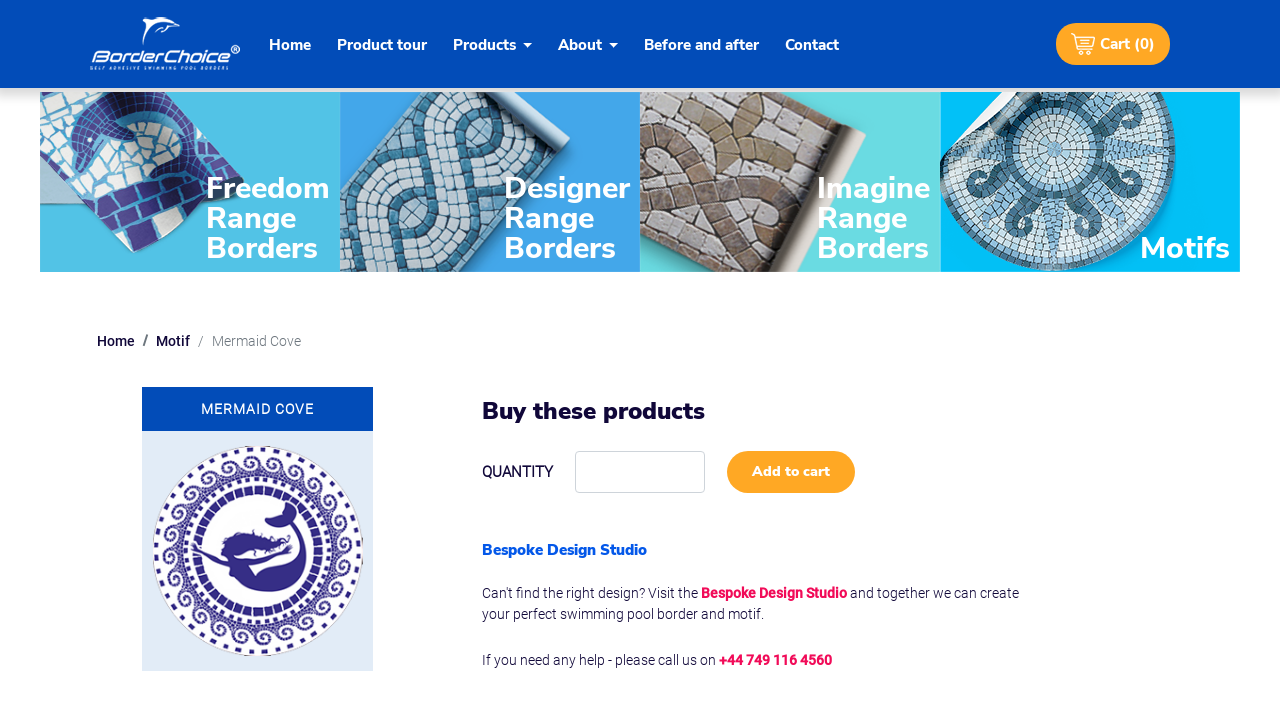

--- FILE ---
content_type: text/html; charset=UTF-8
request_url: https://www.borderchoice.com/category/36/product/141
body_size: 2814
content:
<!DOCTYPE html>
<html lang="en">
    <head>
        <meta name="csrf-token" content="AX6TXkJiE5gpe1R3DGl16XpTM5y2S1DxAiPQzjGg">
<meta http-equiv="Content-Type" content="text/html; charset=utf-8">
<meta name="viewport" content="width=device-width, initial-scale=1, shrink-to-fit=no">

<link rel="shortcut icon" href="https://www.borderchoice.com/images/favicon.png" />
<title>Border Choice - Mermaid Cove</title>

<link rel="stylesheet" href="https://www.borderchoice.com/css/style.css">
<link rel="stylesheet" href="https://www.borderchoice.com/css/bootstrap.min.css">
<link rel="stylesheet" href="https://www.borderchoice.com/css/font-awesome.css">
<script async src="https://www.googletagmanager.com/gtag/js?id=G-NR16JK514Q"></script>
<script>
  window.dataLayer = window.dataLayer || [];
  function gtag(){dataLayer.push(arguments);}
  gtag('js', new Date());
  gtag('config', 'G-NR16JK514Q');
</script>
        <link rel="stylesheet" href="https://www.borderchoice.com/css/lightbox/fancybox.min.css">
        </head>
    <body id="header-body" class="site">
        
        <header id="header-sticky" class="navbar-blue">
    <div class="container">
        <nav class="navbar navbar-expand-lg navbar-pad">
            <a class="navbar-brand" href="https://www.borderchoice.com/homepage">
                <img src="https://www.borderchoice.com/images/logo.png" width="150" alt="">
            </a>
             <a href="https://www.borderchoice.com/cart" class="cart-button-mobile ms-auto">
                <img src="https://www.borderchoice.com/images/cart.png" alt=""><span>(0)</span>
            </a>
            <button class="navbar-toggler navbar-light" type="button" data-bs-toggle="collapse" data-bs-target="#navbar" aria-controls="navbar" aria-expanded="false" aria-label="Toggle navigation">
                <span class="navbar-toggler-icon"></span>
            </button>
            <div class="collapse navbar-collapse navbar-links" id="navbar">
                <ul class="navbar-nav ml-auto mt-1">
                    <li class="nav-item active">
                        <a class="nav-link " href="https://www.borderchoice.com/homepage">Home</a>
                    </li>
                    <li class="nav-item">
                        <a class="nav-link " href="https://www.borderchoice.com/products-tour">Product tour</a>
                    </li>
                    <li class="nav-item dropdown">
                        <a class="nav-link dropdown-toggle" href="#" id="products-dropdown" role="button" data-bs-toggle="dropdown" aria-expanded="false">Products</a>
                        <ul class="dropdown-menu" aria-labelledby="products-dropdown">
                                                                                                <li><a class="dropdown-item" href="https://www.borderchoice.com/category/1">Freedom Range</a></li>
                                                                                                                                <li><a class="dropdown-item" href="https://www.borderchoice.com/category/2">Designer Range</a></li>
                                                                                                                                <li><a class="dropdown-item" href="https://www.borderchoice.com/category/34">Imagine Range</a></li>
                                                                                                                                <li><a class="dropdown-item" href="https://www.borderchoice.com/category/36">Motif</a></li>
                                                                                        <li><a class="dropdown-item" href="https://www.borderchoice.com/bespoke-design-studio">Bespoke Design Studio</a></li>
                        </ul>
                    </li>
                    <li class="nav-item dropdown about-dropdown">
                        <a class="nav-link dropdown-toggle" href="#" id="about-dropdown" role="button" data-bs-toggle="dropdown" aria-expanded="false">About</a>
                        <ul class="dropdown-menu" aria-labelledby="about-dropdown">
                            <li><a class="dropdown-item" href="https://www.borderchoice.com/about-us">About Us</a></li>
                            <li><a class="dropdown-item" href="https://www.borderchoice.com/about-our-swimming-pool-borders">About Our Swimming Pool Borders</a></li>
                            <li><a class="dropdown-item" href="https://www.borderchoice.com/frequently-asked-questions">Frequently Asked Questions</a></li>
                            <li><a class="dropdown-item" href="https://www.borderchoice.com/what-does-a-swimming-pool-border-cost">What Does a Swimming Pool Border Cost</a></li>
                            <li><a class="dropdown-item" href="https://www.borderchoice.com/customer-testimonials">Customer Testimonials</a></li>
                            <li><a class="dropdown-item" href="https://www.borderchoice.com/fund-raising">Fund Raising</a></li>
                        </ul>
                    </li>
                    <li class="nav-item">
                        <a class="nav-link " href="https://www.borderchoice.com/before-and-after-pictures">Before and after</a>
                    </li>
                    <li class="nav-item">
                        <a class="nav-link " href="https://www.borderchoice.com/contact">Contact</a>
                    </li>
                </ul>
            </div>
            <a href="https://www.borderchoice.com/cart" class="cart-button">
                <img src="https://www.borderchoice.com/images/cart.png" alt=""><span>Cart (0)</span>
            </a>
        </nav>
    </div>
</header>

    <section class="product-banners mt-1">
        <div class="container">
            <div class="row row-cols-2 row-cols-lg-4 row-cols-sm-2 g-0">
                <div class="col product-hp-banner">
                    <a href="https://www.borderchoice.com/category/1">
                        <img src="https://www.borderchoice.com/images/banners/freedom.png" alt="">
                        <h2 class="product-hp-title">Freedom<br>Range<br>Borders</h2>
                    </a>
                </div>
                <div class="col product-hp-banner">
                    <a href="https://www.borderchoice.com/category/2">
                        <img src="https://www.borderchoice.com/images/banners/designer.png" alt="">
                        <h2 class="product-hp-title">Designer<br>Range<br>Borders</h2>
                    </a>
                </div>
                <div class="col product-hp-banner mt-md-0 mt-1">
                    <a href="https://www.borderchoice.com/category/34">
                        <img src="https://www.borderchoice.com/images/banners/imagine.png" alt="">
                        <h2 class="product-hp-title">Imagine<br>Range<br>Borders</h2>
                    </a>
                </div>
                <div class="col product-hp-banner mt-md-0 mt-1">
                    <a href="https://www.borderchoice.com/category/36">
                        <img src="https://www.borderchoice.com/images/banners/motifs.png" alt="">
                        <h2 class="product-hp-title">Motifs</h2>
                    </a>
                </div>
            </div>
        </div>
    </section>
        
<section class="breadcrumb-section">
    <div class="container container-breadcrumbs mt-5">
        <h4 class="breadcrumb-title"><nav aria-label="breadcrumb">
        <ol class="breadcrumb">
            
                                    <li class="breadcrumb-item"><a href="https://www.borderchoice.com/homepage">Home</a></li>
                
            
                                    <li class="breadcrumb-item"><a href="https://www.borderchoice.com/category/36">Motif</a></li>
                
            
                                    <li class="breadcrumb-item active" aria-current="page">Mermaid Cove</li>
                
                    </ol>
    </nav>
</h4> 
    </div>
</section>

<section class="product">
        <div class="container container-with-pad mt-4 motif">
        <div class="row justify-content-between">
            <div class="col-md-3">
                <div class="category-borders text-center">
                    <h3 class="category-border-title rt-light">Mermaid Cove</h3>
                </div>
                <div class="category-motifs text-center">
                    <a href="https://www.borderchoice.com/storage/uploads/product/mermaid-cove_1638370131.png" data-fancybox="motif">
                        <img src="https://www.borderchoice.com/storage/uploads/product/mermaid-cove_1638370131.png">
                    </a>
                </div>
            </div>
            <div class="col-md-8 mt-md-0 mt-4">
                <div class="row">
                    <div class="col-md-7">
                        <h2 class="product-title nn-black mb-3">Buy these products</h2>
                        <form action="https://www.borderchoice.com/add-to-cart/category/36/product/141">
                            <input type="hidden" name="type" value="2">
                            <input type="hidden" name="product_type" value="21">
                            <div class="d-flex justify-content-between">
                                <label class="depth-required rt-light">Quantity</label>
                                <input type="number" class="form-control depth-required-input" max="999" min="0" name="quantity" id="quantity" required>
                                <button class="add-cart-button" id="add-cart">Add to cart</button>
                            </div>
                        </form>
                    </div>
                    <div class="col-md-10 mt-5">
                        <h3 class="product-subtitle mb-4">Bespoke Design Studio</h3>
                        <p class="product-description">Can't find the right design? Visit the <a href="https://www.borderchoice.com/bespoke-design-studio">Bespoke Design Studio</a> and together we can create your perfect swimming pool border and motif.</p>
                        <p class="product-description">If you need any help - please call us on <a href="tel:+447491164560">+44 749 116 4560</a><p>
                    </div>
                </div>
            </div>
        </div>
    </div>

    
    </section>

        <div id="back-top" class="anchor">
            <a href="#header-body" id="back-to-top" class="btn btn-secondary">
                <i class="fas fa-arrow-up"></i>
            </a>
         </div>

        <section class="worldwide-delivery">
        <div class="container">
            <div class="row">
                <img class="d-sm-flex d-none" src="https://www.borderchoice.com/images/banners/worldwide-delivery.png" alt="">
                <img class="d-sm-none" src="https://www.borderchoice.com/images/banners/worldwide-delivery-mobile.jpg" alt="">
            </div>
        </div>
    </section>

<footer>
    <div class="container pt-5 pb-5">
        <div class="row row-cols-1 row-cols-lg-4 row-cols-sm-2">
            <div class="col">
                <h4 class="footer-title nn-extrabold">Information</h4>
                <ul class="footer-links-list">
                    <li><a href="https://www.borderchoice.com/delivery-times">Delivery Times</a></li>
                    <li><a href="https://www.borderchoice.com/shipping-information">Shipping Information</a></li>
                    <li><a href="https://www.borderchoice.com/terms">Terms and Conditions</a></li>
                    <li><a href="https://www.borderchoice.com/privacy">Privacy Policy</a></li>
                    <li><a href="https://www.borderchoice.com/guarantee">Our Guarantee</a></li>
                    <li><a href="https://www.borderchoice.com/help">Help</a></li>
                    <li><a href="">Sitemap</a></li>
                </ul>
            </div>
            <div class="col">
                <h4 class="footer-title nn-extrabold">About</h4>
                <ul class="footer-links-list">
                    <li><a href="https://www.borderchoice.com/about-us">About Us</a></li>
                    <li><a href="https://www.borderchoice.com/about-our-swimming-pool-borders">About Our Swimming Pool Borders</a></li>
                    <li><a href="https://www.borderchoice.com/frequently-asked-questions">Frequently Asked Questions</a></li>
                    <li><a href="https://www.borderchoice.com/customer-testimonials">Customer Testimonials</a></li>
                    <li><a href="https://www.borderchoice.com/fund-raising">Fund Raising</a></li>
                </ul>
            </div>
            <div class="col">
                <h4 class="footer-title nn-extrabold">Newsletter</h4>
                <p class="footer-description">Want to know about special<br> offers and new?</p>
                <div id="mc_embed_signup">
                    <form action="https://borderchoice.us20.list-manage.com/subscribe/post?u=84b1bde196740c7f794fc291a&amp;id=bf21cbb7d5" method="post" id="mc-embedded-subscribe-form" name="mc-embedded-subscribe-form" class="validate" target="_blank" novalidate>
                        <div id="mc_embed_signup_scroll">
                            <div class="mc-field-group mb-3">
                                <label class="footer-description mt-2 mb-2" for="mce-EMAIL">Email Address </label>
                                <input type="email" value="" name="EMAIL" class="required email" id="mce-EMAIL">
                            </div>
                            <div id="mce-responses" class="clear">
                                <div class="response" id="mce-error-response" style="display:none"></div>
                                <div class="response" id="mce-success-response" style="display:none"></div>
                            </div> 
                            <div style="position: absolute; left: -5000px;" aria-hidden="true"><input type="text" name="b_84b1bde196740c7f794fc291a_bf21cbb7d5" tabindex="-1" value=""></div>
                            <div class="clear"><input type="submit" value="Subscribe" name="subscribe" id="mc-embedded-subscribe" class="button subscribe"></div>
                        </div>
                    </form>
                </div>
            </div>
            <div class="col">
                <h4 class="footer-title nn-extrabold">Keep in touch</h4>
                <ul class="footer-links-list">
                    <li>E-mail: <a href="mailto:info@borderchoice.com">info@borderchoice.com</a></li>
                    <li>Tel. UK: <a href="tel:+447491164560">+44 749 116 4560</a></li>
                    <li>Tel. Cyprus: <a href="tel:+35799012040">+357 99 012 040</a></li>
                </ul>
                <p class="footer-description">Let's Connect</p>
                <div class="d-flex footer-social-links">
                    <a href="https://www.facebook.com/BorderChoice/" target="_blank"><img src="https://www.borderchoice.com/images/facebook.png" alt=""></a>
                    <a href=""><img src="https://www.borderchoice.com/images/youtube.png" alt=""></a>
                    <a href="https://www.instagram.com/borderchoice/" target="_blank"><img src="https://www.borderchoice.com/images/instagram.png" alt=""></a>
                </div>
            </div>
        </div>
        <div class="row row-cols-1 row-cols-lg-4 row-cols-sm-2 mt-5 second-row">
            <div class="col">
                <img src="https://www.borderchoice.com/images/logotip/borderchoice-footer-logo.png" alt="">
            </div>
            <div class="col">
                <img src="https://www.borderchoice.com/images/logotip/shark-force.png" alt="">
            </div>
            <div class="col position-relative">
                <img class="position-absolute bottom-0 mb-2" src="https://www.borderchoice.com/images/logotip/payments.png" alt="">
            </div>
            <div class="col"></div>
        </div>
        <div class="row row-cols-1 mt-4">
            <div class="col footer-copyright rt-light">
                <hr>
                <span>&#169;2021 - BorderChoice</span>
            </div>
        </div>
    </div>
</footer> 
        <script src="https://www.borderchoice.com/js/jquery.min.js"></script>
<script src="https://www.borderchoice.com/js/bootstrap.min.js"></script> 
<script src="https://www.borderchoice.com/js/main.js"></script>
        <script src="https://www.borderchoice.com/js/lightbox/fancybox.min.js"></script>
        <script>
            $('[data-fancybox]').fancybox({
                buttons : [
                    'close'
                ],
                wheel : false,
                transitionEffect: "slide",
                loop: true,
                toolbar: false,
                clickContent: false
            });
        </script>
     
    </body>
</html>

--- FILE ---
content_type: text/css
request_url: https://www.borderchoice.com/css/style.css
body_size: 6120
content:
@font-face {
    font-family: "Nunito ExtraBold";
    src: url("../webfonts/NunitoSans-ExtraBold.ttf") format("truetype");
}

@font-face {
    font-family: "Nunito Black";
    src: url("../webfonts/NunitoSans-Black.ttf") format("truetype");
}

@font-face {
    font-family: "Nunito Bold";
    src: url("../webfonts/NunitoSans-Bold.ttf") format("truetype");
}

@font-face {
    font-family: "Roboto Light";
    src: url('../webfonts/Roboto-Light.ttf') format("truetype");
}

@font-face {
    font-family: "Roboto Medium";
    src: url('../webfonts/Roboto-Medium.ttf') format("truetype");
}

.site .gx-6 {
    --bs-gutter-x: 4.5rem;
}

p {
    font-family: "Roboto Light";
}

h3, h4 {
    font-family: "Nunito Black";
}

footer {
    background-color: #0458e9;
}

.nn-extrabold {
    font-family: "Nunito ExtraBold";
}

.nn-bold {
    font-family:"Nunito Bold";
}

.nn-black {
    font-family:"Nunito Black";
}

.rt-light {
    font-family: "Roboto Light";
}

.navbar-blue, .footer-blue {
    background-color: #024cb8;
}

.navbar-links {
    justify-content: end;
}

.site .nav-link {
    font-family: 'Nunito ExtraBold';
    font-size: 15px;
    line-height: 1.2;
    color: #fff;
    margin: 0px 5px;
    border-bottom: 2px solid transparent;
}

.site .navbar-blue .container, .site .product-banners .container {
    padding-left: 0px;
    padding-right: 0px;
}

@media screen and (min-width: 1400px) {
    .site .container, .site .container-lg, .site .container-md, .site .container-sm, .site .container-xl, .site .container-xxl {
        max-width: 1200px;
    }
}

@media screen and (min-width: 1200px) {
    .site .container, .site .container-lg, .site .container-md, .site .container-sm, .site .container-xl, .site .container-xxl {
        max-width: 1200px;
    }

    .site .container-without-img, .site .container-with-pad {
        max-width: 1020px;
    }

    .site .container-img, .site .container-calculator {
        padding-left: 100px;
    }

    .site .container-breadcrumbs, .site .container-table, .site .container-category, .site .container-what-does, .site .container-product, .site .container-cart, .site .container-status {
        max-width: 1110px;
    }
}

@media screen and (min-width: 992px) {
    .site .navbar-pad {
        padding: 12px 50px;
    }
}

.site .navbar .navbar-nav .nav-link.active, .site .navbar .navbar-nav .nav-link:hover, .site .navbar .navbar-nav .nav-link:focus {
    color: #FFA824;
    border-bottom: 2px solid #FFA824;
}

.site .navbar .dropdown .dropdown-menu {
    background-color: #fff;
    padding: 0px;
    min-width: 200px;
    border-radius: 0px;
    margin-top: 10px;
}

.site .navbar .dropdown .dropdown-menu li {
    border-bottom: 1px solid #f5f5f5;
}

.site .navbar .about-dropdown .dropdown-menu {
    min-width: 240px;
}

.site .navbar .dropdown .dropdown-menu li .dropdown-item:hover, .site .navbar .dropdown .dropdown-menu li .dropdown-item:focus {
    background-color: #f5f5f5; 
}

.site .navbar .dropdown .dropdown-menu .dropdown-item {
    font-family:"Nunito ExtraBold";
    padding: 0.75rem 1.25rem;
    color: #FFA824;
    font-size: 14px;
    white-space: pre-wrap;
    line-height: 22px;
    font-weight: bold;
}

.site .dropdown-toggle::after {
    margin-left: 0.455em;
    vertical-align: 0.155em;
}

.cart-button, .cart-button-mobile {
    background-color: #FFA824;  
    border-radius: 20px;
    padding: 10px 15px;
    margin: 0px 20px;
    font-size: 15px;
    font-family: 'Nunito ExtraBold';
    color: #fff;
    text-decoration: none;
    line-height: 1.2;
}

.cart-button-mobile {
    display: none;
}

.cart-button img, .cart-button-mobile img {
    margin-right: 5px;
}

.cart-button span, .int-help-button, .motifs-gravity-button, .border-calculator-button, .slideshow-button, .cart-button-mobile span {
    vertical-align: middle;
}

.cart-button:hover span, .cart-button-mobile:hover span {
    color: #fff;
}

.cart-button:hover, .introducing-sections .int-section .int-help-button:hover, .calculator .calculator-button:hover, .baf .slideshow-button:hover, 
.contact .contact-button:hover, .category .buy-button:hover, .product .add-cart-button:hover, .cart .proceed-checkout:hover, .checkout .proceed-checkout:hover,
.cart-button-mobile:hover {
    background-color: #F0961E; 
}

.site .hp .fotorama__nav-wrap {
    display: none;
}

.product-hp-banner {
    position: relative;
    transition: all 0.5s ease;
}

.product-hp-banner:hover {
    filter: brightness(0.85);
}

.product-hp-banner img, .introducing-sections img, .introducing-sections iframe, .cta-bespoke img, .easy-sections .easy-section .motifs-gravity-image, .about .about-right-section img, 
.about-borders .about-borders-right-section img, .bespoke-ds .bespoke-ds-right-section img {
    width: 100%;
}

.product-banners .product-hp-title {
    font-family: 'Nunito ExtraBold';
    color: #fff;
    font-size: 30px;
    position: absolute;
    bottom: 0px;
    right: 10px;
    line-height: 30px;
}

.easy-sections {
    margin-top: 80px;
}

.introducing-sections .int-section, .easy-sections .easy-section {
    border-radius: 15px;
    background-color: #E2ECF7;
    padding: 30px 35px;
}

.introducing-sections .int-section .int-title, .easy-sections .easy-section .easy-title {
    font-size: 24px;
    margin-bottom: 30px;
}

.introducing-sections .int-section .int-subtitle, .introducing-sections .int-section .int-description-note, .easy-sections .easy-section .easy-subtitle {
    color: #024CB8;
    font-family: "Nunito Black";
    font-size: 15px;
    line-height: 1.4;
}

.easy-sections .easy-section .easy-subtitle {
    color: #000;
}

.introducing-sections .int-section .int-description, .easy-sections .easy-section .easy-description {
    font-family: Helvetica, sans-serif;
    font-size: 14px;
    line-height: 1.4;
}

.introducing-sections .int-section .int-video, .easy-clean .clean-video {
    margin-bottom: 30px;
}

.introducing-sections .int-section .int-checkmark-list {
    list-style: none;
    padding-left: 0px;
    margin-left: -5px;
}

.introducing-sections .int-section .int-checkmark-list li {
    padding: 3px 0 10px 35px;
    text-indent: -2em;
}

.introducing-sections .int-section .int-checkmark-list li:before {
    content: '✓';
    color: #024CB8;
    font-weight: bold;
    font-size: 16px;
    margin-right: 15px;
    margin-top: 2px;
}

.introducing-sections .int-section .int-description-note {
    padding-left: 30px;
    margin-bottom: 0px;
}

.introducing-sections .int-section .int-help-button, .baf .slideshow-button {
    background-color: #FFA824;  
    border-radius: 25px;
    padding: 13px 20px;
    margin: 0px 20px;
    font-size: 15px;
    font-family: 'Nunito Black';
    color: #fff;
    text-decoration: none;
    line-height: 1.2;
}

.cta-bespoke .cta-info {
    padding: 40px 0px;
}

.cta-bespoke .cta-info .cta-button, .bespoke-section .cta-button {
    background-color: #0458E9;  
    border-radius: 25px;
    padding: 13px 20px;
    font-size: 18px;
    font-family: 'Nunito Black';
    color: #fff;
    text-decoration: none;
    line-height: 1.2;
}

.cta-bespoke .cta-info .cta-button:hover, .bespoke-section .cta-button:hover {
    background-color: #1d68eb;
}

.cta-bespoke {
    background-color: #FFA824;  
}

.cta-bespoke .cta-info .cta-description {
    font-family: 'Nunito Black';
    font-size: 36px;
    color: #fff;
    line-height: 1.4;
}

.cta-bespoke .cta-banner {
    margin-bottom: -35px;
    margin-left: -35px;
}

.cta-bespoke .cta-banner img {
    margin-top: 60px;
 }

 .easy-sections .easy-section .easy-page {
    color: #0458E9;
    font-weight: bold;
    text-decoration: none;
 }

 .easy-sections .easy-section iframe {
    width: 100%;
    min-height: 170px;
 }

 .easy-sections .easy-section .motifs-inside-text, .easy-sections .easy-section .easy-fit-motifs {
     position: relative;
 }

 .easy-sections .easy-section .motifs-gravity-text {
     position: absolute;
     top: 10px;
     margin-top: 25px;
     text-align: center;
     width: 100%;
 }

 .easy-sections .easy-section .motifs-gravity-text .motifs-gravity-title {
    font-size: 29px;
    color: #100739;
    line-height: 0.85;
 }

 .easy-sections .easy-section .motifs-gravity-text .motifs-gravity-title-discount {
    font-size: 34px;
    color: #0458E9;
    line-height: 0.70;
 }

 .easy-sections .easy-section .motifs-gravity-text .motifs-gravity-description {
    font-size: 20px;
    font-weight: bold;
    line-height: 1.1;
    color: #0458E9;
    margin-bottom: 60px;
 }

 .easy-sections .easy-section .motifs-gravity-text .motifs-gravity-button {
    background-color: #FFA824;  
    padding: 5px 15px;
    font-family: 'Nunito Black';
    text-decoration: none;
    font-size: 24px;
    color: #0458E9;
    line-height: 1.5;
 }

 .easy-sections .easy-section .easy-fit-motifs-title {
     position: absolute;
     bottom: 10px;
     left: 15px;
     font-size: 24px;
     line-height: 1;
     color: #fff;
 }

 .worldwide-delivery {
     background-color: #91DAF8;
     margin-top: 80px;
 }

 footer .footer-title {
     font-size: 18px;
     color: #fff;
     font-weight: bold;
     line-height: 1.2;
 }

 footer .footer-links-list {
    list-style-type: none;
    margin: 0;
    padding: 0;
    margin-top: 30px;
 }

 footer .footer-links-list li, footer .footer-links-list li a, footer .footer-description {
     font-size: 14px;
     color: #fff;
     line-height: 2;
     text-decoration: none;
     font-family: "Roboto Light";
 }

 footer .footer-links-list li a:hover, .delivery-times .delivery-section .delivery-description a:hover,  .breadcrumb-section .breadcrumb-title .breadcrumb-item:not(.active) a:hover,  .privacy .privacy-section .privacy-description a:hover,
.help .help-section .help-description a:hover, .testimonials .testimonials-section .testimonials-description a:hover, .about .about-section .about-description a:hover, .about-borders .about-borders-section .about-borders-description a:hover,
.shipping-info .shipping-info-section .shipping-info-description a:hover, .bespoke-ds .bespoke-ds-description a:hover, .product .product-description a:hover, .bespoke-section .bespoke-small-description a:hover, .contact .contact-description a:hover, 
.status .status-description a:hover {
     text-decoration: underline;
 }

 footer .footer-social-links a {
     margin-right: 10px;
 }

 footer .footer-copyright {
     font-size: 14px;
     color: #fff;
 }

 footer .footer-description {
    margin-top: 30px;
 }

 footer .email {
    background: transparent;
    border: none;
    border-bottom: 1px solid rgba(255, 255, 255, 0.5);
    width: 100%;
    color: #fff;
 }

 footer .email:focus {
     outline: none;
 }

 footer .subscribe {
    background-color: #2e7bff;  
    border-radius: 25px;
    border: 2px solid #5c98ff;
    padding: 5px 20px;
    font-size: 16px;
    font-family: 'Nunito Black';
    color: #ffa824;
    text-decoration: none;
    line-height: 1.2;
 }

  footer .subscribe:hover {
    background-color: #5c98ff;  
  }

 .delivery-times .delivery-section .delivery-title, .terms .terms-section .terms-title, .privacy .privacy-section .privacy-title, .guarantee .guarantee-section .guarantee-title,
 .help .help-section .help-title, .faq .faq-section .faq-title, .testimonials .testimonials-section .testimonials-title, .about .about-section .about-title, .about-borders .about-borders-section .about-borders-title,
 .shipping-info .shipping-info-section .shipping-info-title, .bespoke-ds .bespoke-ds-title, .category .category-title, .baf .baf-title, .what-does .what-does-title, .outside-eu .outside-title, .product-tour .pt-title,
 .easy-clean .easy-clean-title, .fund-raising .fr-title, .contact .contact-title, .product .product-title, .checkout .checkout-title, .status .about-vat-title, .status .status-title{
    color: #100739;
    font-size: 24px;
    line-height: 2;
    margin-bottom: 30px;
 }
 
 .delivery-times .delivery-section .delivery-description, .terms .terms-section .terms-description, .privacy .privacy-section .privacy-description, .guarantee .guarantee-section .guarantee-description,
 .help .help-section .help-description, .faq .faq-section .faq-description,  .testimonials .testimonials-section .testimonials-description, .about .about-section .about-description, 
 .about-borders .about-borders-section .about-borders-description, .shipping-info .shipping-info-section .shipping-info-description, .bespoke-ds .bespoke-ds-description, .outside-eu .outside-description,
 .easy-clean .easy-clean-description, .fund-raising .fr-description, .contact .contact-description, .product .product-description, .status .about-vat-description, .status .status-description {
    font-family: "Roboto Light";
    font-size: 14px;
    color: #100739;
    line-height: 1.5;
    margin-bottom: 25px;
 }

 .delivery-times .delivery-section .delivery-description a, .privacy .privacy-section .privacy-description a, .help .help-section .help-description a,  .testimonials .testimonials-section .testimonials-description a,
 .about .about-section .about-description a, .about-borders .about-borders-section .about-borders-description a, .shipping-info .shipping-info-section .shipping-info-description a, .bespoke-ds .bespoke-ds-description a,
 .product .product-description a, .bespoke-section .bespoke-small-description a, .status .status-description a {
     font-family: "Roboto Medium";
     color: #f10b58;
     text-decoration: none;
     font-weight: bold;
 }

.bespoke-section .bespoke-small-description a {
    color: #f10b58;
}
 
 .breadcrumb-section .breadcrumb-title .breadcrumb-item:not(.active) a {
    font-family: "Roboto Medium";
    text-decoration: none;
    color: #100739;
 }

 .breadcrumb-section .breadcrumb-title .breadcrumb-item {
    font-size: 14px;
    line-height: 3;
 }
 
 .breadcrumb-section .breadcrumb-title .breadcrumb-item.active {
    font-family: "Roboto Light";
 }

 .terms .terms-section .terms-subtitle, .privacy .privacy-section .privacy-subtitle, .guarantee .guarantee-section .guarantee-subtitle, .faq .faq-section .faq-subtitle, 
 .testimonials .testimonials-section .testimonials-subtitle, .about .about-section .about-subtitle, .about-borders .about-borders-section .about-borders-subtitle, .bespoke-ds .bespoke-ds-subtitle,
 .outside-eu .outside-subtitle, .easy-clean .easy-clean-subtitle, .fund-raising .fr-subtitle, .contact .contact-subtitle, .product .product-subtitle, .status .about-vat-subtitle, .status .status-subtitle  {
    font-family: "Nunito Black";
    font-size: 15px;
    color: #0458e9;
    line-height: 1.25;
 }

 .about .about-right-section, .about-borders .about-borders-right-section, .bespoke-ds .bespoke-ds-right-section, .easy-clean .easy-right-section {
    border-radius: 15px;
    background-color: #E2ECF7;
    padding: 30px 20px;
    margin-top: 70px;
}

.shipping-info .shipping-price-table thead th:first-child {
    width: 65%;
    border: none;
    padding: 20px 20px 20px 45px;
}

.shipping-info .shipping-price-table thead th:last-child {
    width: 35%;
    border-left: 2px solid white;
    padding: 20px 0px;
    text-align: center;
}

.shipping-info .shipping-price-table thead th {
    background-color: #024cb8;
    text-transform: uppercase;
    font-size: 16px;
    line-height: 1.2;
    color: white;
    font-family: "Roboto Light";
}

.shipping-info .shipping-price-table tbody td:first-child {
    border: none;
    padding: 20px 20px 20px 45px;
}

.shipping-info .shipping-price-table .table>:not(caption)>*>* {
    border-bottom-width: 0;
}

.shipping-info .shipping-price-table tbody td:last-child {
    border-left: 2px solid white;
    padding: 20px 0px;
    text-align: center;
    vertical-align: middle;
}

.shipping-info .shipping-price-table tbody tr:nth-child(odd) {
    background-color: #e2ecf7;
}

.shipping-info .shipping-price-table tbody tr:nth-child(even) {
    background-color: #FAFAFA;
}

.shipping-info .shipping-price-table tbody td {
    font-family: "Roboto Light";
    font-size: 14px;
}

@media screen and (max-width: 480px) {
    .shipping-info .shipping-price-table thead th:first-child, .shipping-info .shipping-price-table tbody td:first-child {
        padding: 20px 15px;
    }

    .shipping-info .shipping-price-table thead th {
        font-size: 14px;
    }
}

.shipping-info .table>:not(:first-child) {
    border-top: 0px;
}

.category .category-borders, .product .category-borders {
    background-color: #024cb8;
}

.product .borders img {
    width: 100%;
    max-height: 115px;
    object-fit: cover;
}

.category .category-borders .category-border-title, .product .category-borders .category-border-title {
    padding: 10px 20px;
    font-size: 14px;
    color: #fff;
    text-transform: uppercase;
    font-weight: bold;
    letter-spacing: 1px;
    line-height: 24px;
    margin-bottom: 0px;
}

.category .golden, .product .category-borders .golden {
    color: #ffa824;
}

.category .category-borders .additional-text, .product .category-borders .additional-text {
    text-transform: capitalize;
    font-weight: 400;
}

.category .vat-applies {
    color: #100739;
    text-transform: uppercase;
    font-size: 18px;
    font-weight: bold;
}

.category .border-discount, .category .motif-discount {
    background-color: #024cb8;
    border-radius: 15px;
    padding: 30px 15px;
    letter-spacing: 1px;
}

.category .motif-discount {
    padding: 40px 50px 30px 50px;
}

.category .border-width, .what-does .border-width {
    color: #ffa824;
    font-size: 16px;
    font-weight: bold;
}

.category .border-discount-text, .category .motif-discount-text {
    font-size: 18px;
    color: #fff;
    opacity: 0.75;
    font-weight: 200;
    margin: -10px 0px 0px 0px;
}

.category .border-without-discount, .category .motif-without-discount, .what-does .border-without-discount {
    font-size: 22px;
    color: #fff;
    font-weight: bold;
    margin: -10px 0px;
}

.category .golden-strikethrought, .what-does .golden-strikethrought {
    color: #ffa824;
    text-decoration: line-through;
    font-weight: bold;
}

.category .green-price, .what-does .green-price {
    color: #4ff166;
    font-weight: bold;
}

.category .border-metre, .what-does .border-metre {
    color: #fff;
    font-size: 16px;
    font-weight: bold;
}

.category .border-calculator, .what-does .border-calculator, .product .useful-tips {
    background-color: #cee5fb;
    border-radius: 15px;
    padding: 30px 15px;
    letter-spacing: 1px;
    margin-left: -3px;
}

.product .useful-tips, .category .category-motifs, .product .category-motifs {
    background-color: #E2ECF7;
    padding: 0px;
}

.category .category-motifs img, .product .category-motifs img {
    padding: 15px 10px;
    max-height: 240px;
}

.product .useful-tips .pad-50 {
    padding: 50px;
}

.product .useful-tips .useful-tips-title {
    font-size: 48px;
}

.product .useful-tips .useful-tips-description {
    font-size: 18px;
    font-style: italic;
    font-weight: bold;
    color: #1AA7BA;
    margin-bottom: 10px;
}

.what-does .border-calculator .pad-35 {
    padding: 0px 35px;
}

.category .pr-0 {
    padding-right: 5px;
}

.category .pl-0 {
    padding-left: 5px;
}

.category .border-calculator-title, .what-does .border-calculator-title {
    font-size: 15px;
    color: #024cb8;
}

.category .border-calculator-description, .what-does .border-calculator-description {
    font-size: 13px;
    line-height: 18px;
    color: #000;
    font-weight: 600;
}

.category .border-calculator-description-second, .what-does .border-calculator-description-second {
    font-size: 13px;
    line-height: 18px;
    color: #000;
    font-weight: bold;
}

.category .motif-description {
    font-family: "Roboto Light";
    font-size: 14px;
    line-height: 20px;
    color: #100739;
    font-weight: 600;
    opacity: 0.8;
}

.category .border-calculator-image, .what-does .border-calculator-image {
    width: 97%;
    margin-top: -20px;
    margin-left: -10px;
}

.category .border-calculator-button, .what-does .border-calculator-button {
    background-color: #024cb8;  
    border-radius: 25px;
    padding: 13px 20px;
    margin: 20px;
    font-size: 14px;
    font-family: 'Nunito Black';
    color: #fff;
    text-decoration: none;
    line-height: 1.2;
}

.category .currency-align {
    margin: 0px;
    padding: 13px;
}

.category .currency-row {
    margin: 0px -25px;
}

.category .border-calculator-button:hover, .what-does .border-calculator-button:hover {
    background-color: #0144a5;   
}

.calculator {
    background-color: #e2ecf7;
    padding: 60px 0px;
}

.calculator .calculator-title {
    font-size: 48px;
}

.calculator .depth-required {
    font-size: 16px;
    padding-left: 12px;
    color: #100739;
    padding-top: 7px;
}

.calculator .depth-required-select {
    width: 45%;
}

.product .depth-required {
    font-size: 15px;
    color: #100739;
    padding-top: 15px;
    text-transform: uppercase;
    font-weight: bold;
}

.product .motif .depth-required {
    padding-top: 10px;
}

.product .depth-required-input, .product .depth-required-select, .product .surface-required-select {
    width: 65%;
}

.product .motif .depth-required-input {
    width: 35%;
}

.calculator .margin-section {
    margin-top: 80px;
}

::placeholder { 
    color: #100739;
    opacity: 1; 
  }
  
  :-ms-input-placeholder { 
    color: #100739;
  }
  
  ::-ms-input-placeholder { 
    color: #100739;
  }

  .calculator .form-select, .product .form-select {
      color: #100739;
  }

.calculator .calculator-button, .contact .contact-button, .category .buy-button, .product .add-cart-button, .cart .proceed-checkout,
.checkout .proceed-checkout {
    background-color: #FFA824;  
    border-radius: 25px;
    border: none;
    padding: 13px 25px;
    font-size: 14px;
    font-family: 'Nunito Black';
    color: #fff;
    text-decoration: none;
    line-height: 1.2;
}

.calculator .padding-section {
    padding: 0px 25px
}

.calculator hr {
    margin: 10px 0px;
}

.calculator .calculator-item, .calculator .calculator-value {
    font-size: 14px;
    margin-bottom: 10px;
}

.calculator .calculator-total {
    font-size: 22px;
}

.calculator .calculator-result {
    margin-top: 5px;
    color: #79a1da;   
    font-size: 16px;
    font-weight: 700;
}

.baf .baf-image {
    width: 100%;
    height: 170px;
    object-fit: cover;
}

.what-does .what-does-info {
    font-size: 14px;
    font-family: "Roboto Medium";
    color: #000;
    margin-bottom: 5px;
}

.what-does .what-does-info.red, .status .red, .red {
    color: #f10b58;
}

.bold {
    font-family: "Roboto Medium";
}

.what-does .range-prices {
    background-color: #024cb8;
    border-radius: 15px;
    padding: 30px 15px;
    letter-spacing: 1px;
    margin-left: -3px;
}

.what-does .range-prices .pad-35 {
    padding: 0px 35px;
}

.what-does .border-discount-text {
    font-size: 22px;
    color: #fff;
    margin: 0px;
}

.what-does .cloud-150, .what-does .cloud-250 {
  background-color: #ffa824;
  position: relative;
  border-radius: 15px 15px 0px 0px;
  z-index: 1;
}

.what-does .cloud-250 {
    background-color: #f10b58;
}

.what-does .cloud-150:after, .what-does .cloud-250:after  {
    border-right: solid 10px transparent;
    border-left: solid 10px transparent;
    border-top: solid 10px #ffa824;
    transform: translateX(-50%);
    position: absolute;
    z-index: -1;
    content: '';
    top: 100%;
    left: 50%;
    height: 0;
    width: 0;
}

.what-does .cloud-250:after {
    border-top: solid 10px #f10b58;
}

.what-does .cloud-150 p, .what-does .cloud-250 p {
    padding: 10px 0px;
    margin: 0px;
    text-align: center;
    color: #fff;
    font-weight: bold;
    text-transform: uppercase;
}

.what-does .mr-20 {
    margin-right: 20px;
}

.what-does .banner-outside {
    background-color: #cee5fb;
    border-radius: 15px;
    padding: 10px 15px;
    letter-spacing: 1px;
    margin-left: -3px;
}
.what-does .banner-outside img {
	padding: 0 10px;
	width: 90px;
}
		
.what-does .banner-outside span {
	vertical-align: super;
	font-size: 20px;
	text-align: center;
	line-height: 24px;
}

.what-does .banner-outside .icons {
	margin-top: 15px;
}

.what-does .banner-outside .delivery-text {
	padding-top: 5px;
    color: #024cb8;
    font-size: 24px;
    font-weight: bold;
    text-align: center;
}

.galleryview img {
    vertical-align: unset;
}

.galleryview {
    line-height: 0px;
}

.galleryview * {
    box-sizing: unset;
}

.product-tour .check-looks {
    text-align: center;
    font-size: 24px;
    color: #f10b58;
}

.fund-raising .fr-image {
    width: 100%;
    height: 150px;
    object-fit: cover;
}

.contact .contact-description i {
    font-size: 20px;
    vertical-align: middle;
    margin-right: 10px;
    color: #024cb8
}

.contact .contact-description img {
    width: 22px;
    vertical-align: bottom;
    margin-right: 10px;
}

.contact .contact-description span {
    font-weight: bold;
}

.contact .contact-description a {
    text-decoration: none;
    color: #100739
}

.contact input {
    padding: 10px 15px;
    margin-bottom: 25px;
}

.category .borders, .category .borders img {
    position: relative;
    transition: all 0.5s ease;
}

.category .borders img:hover {
    filter: brightness(0.85);
}

.category .borders .buy-now {
    position: absolute;
    bottom: 35px;
    right: 20px;
}

.category .motifs-buy-button {
    margin-top: 10px;
    padding-bottom: 25px;
}

.category .motif-discount-title, .category .motif-discount-discount {
    color:#ffa824;
    font-size: 26px;
    font-family: "Nunito Black";
}

.category .motif-discount-description {
    color: #fff;
    font-size: 14px;
}

.category .motif-discount-limited {
    color:#ffa824;
    font-size: 16px;
    text-transform: uppercase;
    font-weight: bold;
}

.category .elegance-discount-description {
    margin: 0 auto;
}

.category .jazz-discount-description {
    margin-top: -10px;
}

.see-more-work {
    background-color: #0B2031;
}

.see-more-work .see-more-banner {
    position: relative;
}

.see-more-work .see-more-banner img, .see-more-work .see-more-banner-mobile img {
    width: 100%;
    object-fit: cover;
}

.see-more-work .see-more-banner a {
    font-family: 'Nunito Bold';
    color: #fff;
    font-size: 38px;
    position: absolute;
    bottom: 5%;
    left: 50%;
    transform: translate(-50%, -5%);
    text-decoration: none;
}

.see-more-work .see-more-banner-mobile a {
    font-family: 'Nunito Bold';
    color: #fff;
    font-size: 18px;
    text-decoration: none;
}

.see-more-work .see-more-banner a:hover, .see-more-work .see-more-banner-mobile a:hover {
    text-decoration: underline;
}

.bespoke-section {
    background-color: #ffa824;
}

.bespoke-section .bespoke-title {
    color: #000;
    font-size: 48px;
    font-weight: bold;
}

.bespoke-section .bespoke-description {
    color: #fff;
    font-size: 36px;
    font-weight: bold;
    line-height: 1.25;
}

.bespoke-section .bespoke-small-description {
    color: #000;
    font-size: 14px;
}

.cart .thumb-img, .checkout .thumb-img {
    width: 100px;
    height: 20px;
    object-fit: cover;
    position: relative;
    top: 50%;
    transform: translateY(-50%);
}

.cart .thumb-img-motif, .checkout .thumb-img-motif {
    width: 100px;
    height: 40px;
    object-fit: cover;
    position: relative;
    top: 50%;
    transform: translateY(-50%);
}

.cart .update-cart {
    max-width: 80px;
}

.cart thead, .checkout thead, .checkout tfoot tr:first-child, .checkout tfoot tr:last-child {
    background-color: #e2ecf7;
}

.cart thead th, .checkout thead th {
    font-size: 14px;
    padding: 10px 0px;
}

.cart thead th:first-child, .cart tbody td:first-child, .checkout thead th:first-child, .checkout tbody td:first-child {
    padding-left: 50px;
    padding-right: 50px;
}

.cart tbody td, .checkout tbody td, .checkout tfoot td {
    font-size: 12px;
    font-weight: bold;
    padding: 20px 0px;
    vertical-align: middle;
}

.checkout tfoot td {
    font-size: 12px;
    font-weight: 700;
    padding: 5px 0px;
    vertical-align: middle;
}

.cart .table>:not(:first-child), .checkout .table>:not(:first-child) {
    border-top: 0px;
}

.cart .cart-note {
    font-size: 11px;
    padding-left: 50px;
    color: #f10b58;
}

.cart tbody span, .checkout tbody span {
    color: #024cb8;
}

.cart .continue-shopping, .checkout .back-edit {
    font-size: 15px;
    color: #000;
    text-decoration: none;
}

.cart .continue-shopping:hover, .checkout .back-edit:hover {
    text-decoration: underline;
}

.checkout .label-info, .checkout .label-info-double, .checkout .label-info-message {
    text-align: end;
}

.checkout .label-info label {
    vertical-align: sub;
    margin-right: 10px;
}

.checkout .label-info-double label {
    margin-right: 10px;
}

.checkout .label-info-double span {
    font-size: 12px;
    margin-right: 10px;
    display: block;
    margin-top: -3px;
    color: #024cb8;
    font-weight: 700;
}

.checkout .label-info-message label {
    color: #024cb8;
    font-weight: 700;
}

.checkout .same-info {
    color: #024cb8;
    text-transform: uppercase;
    font-size: 14px;
    margin-left: 5px;
}

.checkout input[type='checkbox'], .checkout input[type='radio'] {
    vertical-align: middle;
}

.checkout .payment-info label {
    font-size: 14px;
    color: #024cb8;
    vertical-align: bottom;
}

.checkout .payment-info-text, .checkout .terms-policy-info p, .checkout .accept-info, .checkout .cancellation-policy-info p, .checkout .accept-cancellation {
    font-size: 12px;
    color: #000;
}

.checkout .payment-info-text {
    color: #f10b58;
}

.checkout .terms-checkout-container, .checkout .cancellation-checkout-container  {
    overflow: auto;
    height: 100px;
    padding-right: 15px;
}

.checkout .terms-policy-info h4, .checkout .cancellation-policy-info h4 {
    font-size: 14px;
    color: #605a7b;
    font-weight: 700;
}

.checkout .price-without-discount {
    text-decoration: line-through;
    color: #212529
}

.product-tour .tablet-mockup {
    background: url('../images/other/device.png') no-repeat center; 
    padding: 90px 0px 125px 0px;
}

.site .navbar-toggler:focus {
    box-shadow: none;
}

.site .navbar-toggler {
    background-color: #ffa824;
    border: none;
}

#back-top {
    display: none;
}

#back-to-top {
    position: fixed;
    bottom: 30px;
    right: 40px;
    z-index: 99;
    border: none;
    outline: none;
    background-color: #ffa824;
    color: #fff;
    cursor: pointer;
    border-radius: 50%;
    box-shadow: 0px 0px 5px 0px rgb(255 255 255 / 60%);
}

#back-to-top i {
    color: #fff;
    margin: 0;
    position: relative;
    font-size: 16px;
}

#header-sticky {
    box-shadow: 0px 3px 10px 5px rgb(0 0 0 / 15%);
}

.sticky {
    position: fixed;
    top: 0;
    width: 100%;
    z-index: 99;
    animation: smooth-navbar 1s; 
    animation-fill-mode: both 
}
  
.sticky + .content {
    padding-top: 102px;
}

@keyframes smooth-navbar { 
    from { 
        opacity:0 
    } 
    to { 
        opacity:1 
    } 
} 

::-webkit-scrollbar {
    width: 8px;
    height: 8px; 
}
  
  ::-webkit-scrollbar-thumb {
    cursor: pointer;
    background: #024cb8; 
}
  
  ::-moz-selection {
    background-color: #024cb8;
    color: #fff; 
}
  
  ::selection {
    background-color: #024cb8;
    color: #fff; 
}
  
  -webkit-::-moz-selection {
    background-color: #024cb8;
    color: #fff; 
}
  
  -webkit-::selection {
    background-color: #024cb8;
    color: #fff; 
}
  
  ::-moz-selection {
    background-color: #024cb8;
    color: #fff; 
}

.site .background-status {
    background-color: #e2ecf7;
    padding: 50px 0px;
}

@media only screen and (max-width: 320px) {
    .navbar-brand img {
        max-width: 100px;
    }   

    .galleryview .panel img {
        width: 100%;
        height: 100px;
        object-fit: cover;
    }

    .galleryview, .galleryview .panel, .useful-tips img, .calculator img {
        width: 100% !important;
    }

    .strip_wrapper {
        width: 150px !important;
    }

    .nav-prev {
        left: 10px !important;
    }

    .nav-right {
        right: 10px !important;
    }

    .product-tour .tablet-mockup {
        background: none;
        padding: 0px;
    }
}

@media only screen and (min-width: 320px) and (max-width: 480px) { 
    .strip_wrapper {
        width: 250px !important;
    }
}


@media only screen and (max-width: 480px) {
    #back-to-top {
        bottom: 20px;
        right: 25px;
    }
    
    .calculator .calculator-button, .contact .contact-button, .category .buy-button, .product .add-cart-button, .cart .proceed-checkout, .checkout .proceed-checkout {
        padding: 10px 20px;
        font-size: 12px;
    }

    .product-banners .product-hp-title {
        font-size: 16px;
        line-height: 18px;
    }

    .cart-button-mobile {
        display: block;
    }

    .introducing-sections .int-section, .easy-sections .easy-section {
        padding: 20px 25px;
    }

    .introducing-sections .int-section .int-help-button, .baf .slideshow-button {
        margin: 0px;
    }

    .site .navbar-toggler-icon {
        width: 1.25rem;
        height: 1.25rem;
    }

    .cart-button-mobile, .site .nav-link, .site .form-control {
        font-size: 14px;
    }

    .cart-button-mobile img {
        width: 18px;
    }

    .cart-button {
        display: none;
    }

    .site .navbar .navbar-nav .nav-link.active, .site .navbar .navbar-nav .nav-link:hover, .site .navbar .navbar-nav .nav-link:focus {
        border-bottom: none;
    }

    .navbar-pad, .category .category-borders .category-border-title, .product .category-borders .category-border-title {
        padding: 10px;
    }

    .site .navbar .navbar-links {
        margin-top: 15px;
    }

    .site .cta-bespoke .cta-banner img {
        margin-top: 0px;
    }

    .site footer .col:not(:first-child), .calculator .margin-section {
        margin-top: 50px;
    }

    .site footer .second-row {
        margin-bottom: -50px;
    }

    .site .worldwide-delivery, .about .about-right-section, .about-borders .about-borders-right-section, .bespoke-ds .bespoke-ds-right-section, .easy-clean .easy-right-section {
        margin-top: 40px;
    }

    .site .what-does .border-calculator .pad-35 {
        padding: 0px 15px;
    }
    
    .category .border-calculator-image, .what-does .border-calculator-image,  .category .motif-discount-description, .category .motif-discount-text:first-child, .bespoke-section .bespoke-image {
        margin-top: 20px;
    }

    .category .border-calculator, .what-does .border-calculator, .product .useful-tips, .category .category-motif {
        margin: 0px;
    }

    .what-does .banner-outside img {
        width: 70px;
    }

    .delivery-times .delivery-section .delivery-title, .terms .terms-section .terms-title, .privacy .privacy-section .privacy-title, .guarantee .guarantee-section .guarantee-title, .help .help-section .help-title, .faq .faq-section .faq-title, 
    .testimonials .testimonials-section .testimonials-title, .about .about-section .about-title, .about-borders .about-borders-section .about-borders-title, .shipping-info .shipping-info-section .shipping-info-title, .bespoke-ds .bespoke-ds-title, 
    .category .category-title, .baf .baf-title, .what-does .what-does-title, .outside-eu .outside-title, .product-tour .pt-title, .easy-clean .easy-clean-title, .fund-raising .fr-title, .contact .contact-title, .product .product-title, .checkout .checkout-title {
        font-size: 18px;
    }

    .galleryview .panel img {
        width: 100%;
        height: 100px;
        object-fit: cover;
    }

    .galleryview, .galleryview .panel, .useful-tips img, .calculator img {
        width: 100% !important;
    }

    .nav-prev {
        left: 10px !important;
    }

    .nav-right {
        right: 10px !important;
    }

    .product-tour .tablet-mockup {
        background: none;
        padding: 0px;
    }

    .site .cta-bespoke .cta-info .cta-description, .what-does .banner-outside span, .bespoke-section .bespoke-description {
        font-size: 18px;
    }

    .category .motif-discount {
        padding: 30px 15px;
    }

    .bespoke-section .bespoke-title, .calculator .calculator-title, .product .useful-tips .useful-tips-title {
        font-size: 28px;
    }

    .category .borders img, .product .borders img {
        width: 100%;
        min-height: 115px;
        object-fit: cover;
    }

    .category .borders .buy-now {
        right: 10px;
    }

    .product .useful-tips .pad-50 {
        padding: 30px;
    }

    .product .depth-required {
        font-size: 11px;
    }

    .product .useful-tips .useful-tips-description {
        font-size: 16px;
    } 
    
    .cart thead th:first-child, .cart tbody td:first-child, .checkout thead th:first-child, .checkout tbody td:first-child, .cart .cart-note {
        padding-left: 10px;
        padding-right: 20px;
    }

    .cart thead th, .checkout thead th, .breadcrumb-section .breadcrumb-title .breadcrumb-item, .cart .continue-shopping, .checkout .back-edit {
        font-size: 12px;
    }

    .cart tbody td, .checkout tbody td, .checkout tfoot td, .checkout .accept-info {
        font-size: 10px;
    }

    .cart #cart thead th:first-child {
        width: 50% !important;
    }

    .checkout #cart thead th:first-child {
        width: 45% !important;
    }

    .cart #cart thead th:last-child {
        width: 10% !important;
        text-align: right;
    }

    .checkout #cart thead th:last-child {
        width: 15% !important;
    }

    .cart #cart thead th, .checkout #cart thead th {
        width: 20% !important;
    }

    .cart thead th, .cart tbody td {
        padding-left: 10px;
        padding-right: 10px;
    }

    .checkout .label-info, .checkout .label-info-double, .checkout .label-info-message, .checkout .label-info-wait {
        text-align: left;
        font-size: 14px;
    }

    .site .gx-6 {
        --bs-gutter-x: 1.5rem;
    }
}

@media only screen and (max-width: 576px) {
    .site .worldwide-delivery {
        background-color: #62DBF8;
    }
}

@media only screen and (min-width: 480px) and (max-width: 768px) {
    .site .gx-6 {
        --bs-gutter-x: 1.5rem;
    }

    .navbar-pad, .category .category-borders .category-border-title, .product .category-borders .category-border-title {
        padding: 10px;
    }

    .galleryview .panel img {
        width: 100%;
        height: 100px;
        object-fit: cover;
    }

    .galleryview, .galleryview .panel, .useful-tips img, .calculator img {
        width: 100% !important;
    }

    .strip_wrapper {
        width: 380px !important;
    }

    .nav-prev {
        left: 10px !important;
    }

    .nav-right {
        right: 10px !important;
    }

    .product-tour .tablet-mockup {
        background: none;
        padding: 0px;
    }

    .cart-button-mobile {
        display: block;
    }

    .cart-button {
        display: none;
    }
}

@media only screen and (min-width: 768px) and (max-width: 992px) { 
    .galleryview .panel img {
        width: 100%;
        height: 100px;
        object-fit: cover;
    }

    .galleryview, .galleryview .panel, .useful-tips img, .calculator img {
        width: 100% !important;
    }

    .strip_wrapper {
        width: 550px !important;
    }

    .nav-prev {
        left: 10px !important;
    }

    .nav-right {
        right: 10px !important;
    }

    .product-tour .tablet-mockup {
        background: none;
        padding: 0px;
    }

    .cart-button-mobile {
        display: block;
    }

    .cart-button {
        display: none;
    }
}


--- FILE ---
content_type: text/css
request_url: https://www.borderchoice.com/css/font-awesome.css
body_size: 11906
content:
/*!
 * Font Awesome Free 5.8.2 by @fontawesome - https://fontawesome.com
 * License - https://fontawesome.com/license/free (Icons: CC BY 4.0, Fonts: SIL OFL 1.1, Code: MIT License)
 */

 .fa,
 .fab,
 .fal,
 .far,
 .fas {
     -moz-osx-font-smoothing: grayscale;
     -webkit-font-smoothing: antialiased;
     display: inline-block;
     font-style: normal;
     font-variant: normal;
     text-rendering: auto;
     line-height: 1
 }
 
 .fa-lg {
     font-size: 1.33333em;
     line-height: .75em;
     vertical-align: -.0667em
 }
 
 .fa-xs {
     font-size: .75em
 }
 
 .fa-sm {
     font-size: .875em
 }
 
 .fa-1x {
     font-size: 1em
 }
 
 .fa-2x {
     font-size: 2em
 }
 
 .fa-3x {
     font-size: 3em
 }
 
 .fa-4x {
     font-size: 4em
 }
 
 .fa-5x {
     font-size: 5em
 }
 
 .fa-6x {
     font-size: 6em
 }
 
 .fa-7x {
     font-size: 7em
 }
 
 .fa-8x {
     font-size: 8em
 }
 
 .fa-9x {
     font-size: 9em
 }
 
 .fa-10x {
     font-size: 10em
 }
 
 .fa-fw {
     text-align: center;
     width: 1.25em
 }
 
 .fa-ul {
     list-style-type: none;
     margin-left: 2.5em;
     padding-left: 0
 }
 
 .fa-ul>li {
     position: relative
 }
 
 .fa-li {
     left: -2em;
     position: absolute;
     text-align: center;
     width: 2em;
     line-height: inherit
 }
 
 .fa-border {
     border: .08em solid #eee;
     border-radius: .1em;
     padding: .2em .25em .15em
 }
 
 .fa-pull-left {
     float: left
 }
 
 .fa-pull-right {
     float: right
 }
 
 .fa.fa-pull-left,
 .fab.fa-pull-left,
 .fal.fa-pull-left,
 .far.fa-pull-left,
 .fas.fa-pull-left {
     margin-right: .3em
 }
 
 .fa.fa-pull-right,
 .fab.fa-pull-right,
 .fal.fa-pull-right,
 .far.fa-pull-right,
 .fas.fa-pull-right {
     margin-left: .3em
 }
 
 .fa-spin {
     animation: fa-spin 2s infinite linear
 }
 
 .fa-pulse {
     animation: fa-spin 1s infinite steps(8)
 }
 
 @keyframes fa-spin {
     0% {
         transform: rotate(0deg)
     }
     to {
         transform: rotate(1turn)
     }
 }
 
 .fa-rotate-90 {
     -ms-filter: "progid:DXImageTransform.Microsoft.BasicImage(rotation=1)";
     transform: rotate(90deg)
 }
 
 .fa-rotate-180 {
     -ms-filter: "progid:DXImageTransform.Microsoft.BasicImage(rotation=2)";
     transform: rotate(180deg)
 }
 
 .fa-rotate-270 {
     -ms-filter: "progid:DXImageTransform.Microsoft.BasicImage(rotation=3)";
     transform: rotate(270deg)
 }
 
 .fa-flip-horizontal {
     -ms-filter: "progid:DXImageTransform.Microsoft.BasicImage(rotation=0, mirror=1)";
     transform: scaleX(-1)
 }
 
 .fa-flip-vertical {
     transform: scaleY(-1)
 }
 
 .fa-flip-both,
 .fa-flip-horizontal.fa-flip-vertical,
 .fa-flip-vertical {
     -ms-filter: "progid:DXImageTransform.Microsoft.BasicImage(rotation=2, mirror=1)"
 }
 
 .fa-flip-both,
 .fa-flip-horizontal.fa-flip-vertical {
     transform: scale(-1)
 }
 
 :root .fa-flip-both,
 :root .fa-flip-horizontal,
 :root .fa-flip-vertical,
 :root .fa-rotate-90,
 :root .fa-rotate-180,
 :root .fa-rotate-270 {
     filter: none
 }
 
 .fa-stack {
     display: inline-block;
     height: 2em;
     line-height: 2em;
     position: relative;
     vertical-align: middle;
     width: 2.5em
 }
 
 .fa-stack-1x,
 .fa-stack-2x {
     left: 0;
     position: absolute;
     text-align: center;
     width: 100%
 }
 
 .fa-stack-1x {
     line-height: inherit
 }
 
 .fa-stack-2x {
     font-size: 2em
 }
 
 .fa-inverse {
     color: #fff
 }
 
 .fa-500px:before {
     content: "\f26e"
 }
 
 .fa-accessible-icon:before {
     content: "\f368"
 }
 
 .fa-accusoft:before {
     content: "\f369"
 }
 
 .fa-acquisitions-incorporated:before {
     content: "\f6af"
 }
 
 .fa-ad:before {
     content: "\f641"
 }
 
 .fa-address-book:before {
     content: "\f2b9"
 }
 
 .fa-address-card:before {
     content: "\f2bb"
 }
 
 .fa-adjust:before {
     content: "\f042"
 }
 
 .fa-adn:before {
     content: "\f170"
 }
 
 .fa-adobe:before {
     content: "\f778"
 }
 
 .fa-adversal:before {
     content: "\f36a"
 }
 
 .fa-affiliatetheme:before {
     content: "\f36b"
 }
 
 .fa-air-freshener:before {
     content: "\f5d0"
 }
 
 .fa-airbnb:before {
     content: "\f834"
 }
 
 .fa-algolia:before {
     content: "\f36c"
 }
 
 .fa-align-center:before {
     content: "\f037"
 }
 
 .fa-align-justify:before {
     content: "\f039"
 }
 
 .fa-align-left:before {
     content: "\f036"
 }
 
 .fa-align-right:before {
     content: "\f038"
 }
 
 .fa-alipay:before {
     content: "\f642"
 }
 
 .fa-allergies:before {
     content: "\f461"
 }
 
 .fa-amazon:before {
     content: "\f270"
 }
 
 .fa-amazon-pay:before {
     content: "\f42c"
 }
 
 .fa-ambulance:before {
     content: "\f0f9"
 }
 
 .fa-american-sign-language-interpreting:before {
     content: "\f2a3"
 }
 
 .fa-amilia:before {
     content: "\f36d"
 }
 
 .fa-anchor:before {
     content: "\f13d"
 }
 
 .fa-android:before {
     content: "\f17b"
 }
 
 .fa-angellist:before {
     content: "\f209"
 }
 
 .fa-angle-double-down:before {
     content: "\f103"
 }
 
 .fa-angle-double-left:before {
     content: "\f100"
 }
 
 .fa-angle-double-right:before {
     content: "\f101"
 }
 
 .fa-angle-double-up:before {
     content: "\f102"
 }
 
 .fa-angle-down:before {
     content: "\f107"
 }
 
 .fa-angle-left:before {
     content: "\f104"
 }
 
 .fa-angle-right:before {
     content: "\f105"
 }
 
 .fa-angle-up:before {
     content: "\f106"
 }
 
 .fa-angry:before {
     content: "\f556"
 }
 
 .fa-angrycreative:before {
     content: "\f36e"
 }
 
 .fa-angular:before {
     content: "\f420"
 }
 
 .fa-ankh:before {
     content: "\f644"
 }
 
 .fa-app-store:before {
     content: "\f36f"
 }
 
 .fa-app-store-ios:before {
     content: "\f370"
 }
 
 .fa-apper:before {
     content: "\f371"
 }
 
 .fa-apple:before {
     content: "\f179"
 }
 
 .fa-apple-alt:before {
     content: "\f5d1"
 }
 
 .fa-apple-pay:before {
     content: "\f415"
 }
 
 .fa-archive:before {
     content: "\f187"
 }
 
 .fa-archway:before {
     content: "\f557"
 }
 
 .fa-arrow-alt-circle-down:before {
     content: "\f358"
 }
 
 .fa-arrow-alt-circle-left:before {
     content: "\f359"
 }
 
 .fa-arrow-alt-circle-right:before {
     content: "\f35a"
 }
 
 .fa-arrow-alt-circle-up:before {
     content: "\f35b"
 }
 
 .fa-arrow-circle-down:before {
     content: "\f0ab"
 }
 
 .fa-arrow-circle-left:before {
     content: "\f0a8"
 }
 
 .fa-arrow-circle-right:before {
     content: "\f0a9"
 }
 
 .fa-arrow-circle-up:before {
     content: "\f0aa"
 }
 
 .fa-arrow-down:before {
     content: "\f063"
 }
 
 .fa-arrow-left:before {
     content: "\f060"
 }
 
 .fa-arrow-right:before {
     content: "\f061"
 }
 
 .fa-arrow-up:before {
     content: "\f062"
 }
 
 .fa-arrows-alt:before {
     content: "\f0b2"
 }
 
 .fa-arrows-alt-h:before {
     content: "\f337"
 }
 
 .fa-arrows-alt-v:before {
     content: "\f338"
 }
 
 .fa-artstation:before {
     content: "\f77a"
 }
 
 .fa-assistive-listening-systems:before {
     content: "\f2a2"
 }
 
 .fa-asterisk:before {
     content: "\f069"
 }
 
 .fa-asymmetrik:before {
     content: "\f372"
 }
 
 .fa-at:before {
     content: "\f1fa"
 }
 
 .fa-atlas:before {
     content: "\f558"
 }
 
 .fa-atlassian:before {
     content: "\f77b"
 }
 
 .fa-atom:before {
     content: "\f5d2"
 }
 
 .fa-audible:before {
     content: "\f373"
 }
 
 .fa-audio-description:before {
     content: "\f29e"
 }
 
 .fa-autoprefixer:before {
     content: "\f41c"
 }
 
 .fa-avianex:before {
     content: "\f374"
 }
 
 .fa-aviato:before {
     content: "\f421"
 }
 
 .fa-award:before {
     content: "\f559"
 }
 
 .fa-aws:before {
     content: "\f375"
 }
 
 .fa-baby:before {
     content: "\f77c"
 }
 
 .fa-baby-carriage:before {
     content: "\f77d"
 }
 
 .fa-backspace:before {
     content: "\f55a"
 }
 
 .fa-backward:before {
     content: "\f04a"
 }
 
 .fa-bacon:before {
     content: "\f7e5"
 }
 
 .fa-balance-scale:before {
     content: "\f24e"
 }
 
 .fa-ban:before {
     content: "\f05e"
 }
 
 .fa-band-aid:before {
     content: "\f462"
 }
 
 .fa-bandcamp:before {
     content: "\f2d5"
 }
 
 .fa-barcode:before {
     content: "\f02a"
 }
 
 .fa-bars:before {
     content: "\f0c9"
 }
 
 .fa-baseball-ball:before {
     content: "\f433"
 }
 
 .fa-basketball-ball:before {
     content: "\f434"
 }
 
 .fa-bath:before {
     content: "\f2cd"
 }
 
 .fa-battery-empty:before {
     content: "\f244"
 }
 
 .fa-battery-full:before {
     content: "\f240"
 }
 
 .fa-battery-half:before {
     content: "\f242"
 }
 
 .fa-battery-quarter:before {
     content: "\f243"
 }
 
 .fa-battery-three-quarters:before {
     content: "\f241"
 }
 
 .fa-battle-net:before {
     content: "\f835"
 }
 
 .fa-bed:before {
     content: "\f236"
 }
 
 .fa-beer:before {
     content: "\f0fc"
 }
 
 .fa-behance:before {
     content: "\f1b4"
 }
 
 .fa-behance-square:before {
     content: "\f1b5"
 }
 
 .fa-bell:before {
     content: "\f0f3"
 }
 
 .fa-bell-slash:before {
     content: "\f1f6"
 }
 
 .fa-bezier-curve:before {
     content: "\f55b"
 }
 
 .fa-bible:before {
     content: "\f647"
 }
 
 .fa-bicycle:before {
     content: "\f206"
 }
 
 .fa-bimobject:before {
     content: "\f378"
 }
 
 .fa-binoculars:before {
     content: "\f1e5"
 }
 
 .fa-biohazard:before {
     content: "\f780"
 }
 
 .fa-birthday-cake:before {
     content: "\f1fd"
 }
 
 .fa-bitbucket:before {
     content: "\f171"
 }
 
 .fa-bitcoin:before {
     content: "\f379"
 }
 
 .fa-bity:before {
     content: "\f37a"
 }
 
 .fa-black-tie:before {
     content: "\f27e"
 }
 
 .fa-blackberry:before {
     content: "\f37b"
 }
 
 .fa-blender:before {
     content: "\f517"
 }
 
 .fa-blender-phone:before {
     content: "\f6b6"
 }
 
 .fa-blind:before {
     content: "\f29d"
 }
 
 .fa-blog:before {
     content: "\f781"
 }
 
 .fa-blogger:before {
     content: "\f37c"
 }
 
 .fa-blogger-b:before {
     content: "\f37d"
 }
 
 .fa-bluetooth:before {
     content: "\f293"
 }
 
 .fa-bluetooth-b:before {
     content: "\f294"
 }
 
 .fa-bold:before {
     content: "\f032"
 }
 
 .fa-bolt:before {
     content: "\f0e7"
 }
 
 .fa-bomb:before {
     content: "\f1e2"
 }
 
 .fa-bone:before {
     content: "\f5d7"
 }
 
 .fa-bong:before {
     content: "\f55c"
 }
 
 .fa-book:before {
     content: "\f02d"
 }
 
 .fa-book-dead:before {
     content: "\f6b7"
 }
 
 .fa-book-medical:before {
     content: "\f7e6"
 }
 
 .fa-book-open:before {
     content: "\f518"
 }
 
 .fa-book-reader:before {
     content: "\f5da"
 }
 
 .fa-bookmark:before {
     content: "\f02e"
 }
 
 .fa-bootstrap:before {
     content: "\f836"
 }
 
 .fa-bowling-ball:before {
     content: "\f436"
 }
 
 .fa-box:before {
     content: "\f466"
 }
 
 .fa-box-open:before {
     content: "\f49e"
 }
 
 .fa-boxes:before {
     content: "\f468"
 }
 
 .fa-braille:before {
     content: "\f2a1"
 }
 
 .fa-brain:before {
     content: "\f5dc"
 }
 
 .fa-bread-slice:before {
     content: "\f7ec"
 }
 
 .fa-briefcase:before {
     content: "\f0b1"
 }
 
 .fa-briefcase-medical:before {
     content: "\f469"
 }
 
 .fa-broadcast-tower:before {
     content: "\f519"
 }
 
 .fa-broom:before {
     content: "\f51a"
 }
 
 .fa-brush:before {
     content: "\f55d"
 }
 
 .fa-btc:before {
     content: "\f15a"
 }
 
 .fa-buffer:before {
     content: "\f837"
 }
 
 .fa-bug:before {
     content: "\f188"
 }
 
 .fa-building:before {
     content: "\f1ad"
 }
 
 .fa-bullhorn:before {
     content: "\f0a1"
 }
 
 .fa-bullseye:before {
     content: "\f140"
 }
 
 .fa-burn:before {
     content: "\f46a"
 }
 
 .fa-buromobelexperte:before {
     content: "\f37f"
 }
 
 .fa-bus:before {
     content: "\f207"
 }
 
 .fa-bus-alt:before {
     content: "\f55e"
 }
 
 .fa-business-time:before {
     content: "\f64a"
 }
 
 .fa-buysellads:before {
     content: "\f20d"
 }
 
 .fa-calculator:before {
     content: "\f1ec"
 }
 
 .fa-calendar:before {
     content: "\f133"
 }
 
 .fa-calendar-alt:before {
     content: "\f073"
 }
 
 .fa-calendar-check:before {
     content: "\f274"
 }
 
 .fa-calendar-day:before {
     content: "\f783"
 }
 
 .fa-calendar-minus:before {
     content: "\f272"
 }
 
 .fa-calendar-plus:before {
     content: "\f271"
 }
 
 .fa-calendar-times:before {
     content: "\f273"
 }
 
 .fa-calendar-week:before {
     content: "\f784"
 }
 
 .fa-camera:before {
     content: "\f030"
 }
 
 .fa-camera-retro:before {
     content: "\f083"
 }
 
 .fa-campground:before {
     content: "\f6bb"
 }
 
 .fa-canadian-maple-leaf:before {
     content: "\f785"
 }
 
 .fa-candy-cane:before {
     content: "\f786"
 }
 
 .fa-cannabis:before {
     content: "\f55f"
 }
 
 .fa-capsules:before {
     content: "\f46b"
 }
 
 .fa-car:before {
     content: "\f1b9"
 }
 
 .fa-car-alt:before {
     content: "\f5de"
 }
 
 .fa-car-battery:before {
     content: "\f5df"
 }
 
 .fa-car-crash:before {
     content: "\f5e1"
 }
 
 .fa-car-side:before {
     content: "\f5e4"
 }
 
 .fa-caret-down:before {
     content: "\f0d7"
 }
 
 .fa-caret-left:before {
     content: "\f0d9"
 }
 
 .fa-caret-right:before {
     content: "\f0da"
 }
 
 .fa-caret-square-down:before {
     content: "\f150"
 }
 
 .fa-caret-square-left:before {
     content: "\f191"
 }
 
 .fa-caret-square-right:before {
     content: "\f152"
 }
 
 .fa-caret-square-up:before {
     content: "\f151"
 }
 
 .fa-caret-up:before {
     content: "\f0d8"
 }
 
 .fa-carrot:before {
     content: "\f787"
 }
 
 .fa-cart-arrow-down:before {
     content: "\f218"
 }
 
 .fa-cart-plus:before {
     content: "\f217"
 }
 
 .fa-cash-register:before {
     content: "\f788"
 }
 
 .fa-cat:before {
     content: "\f6be"
 }
 
 .fa-cc-amazon-pay:before {
     content: "\f42d"
 }
 
 .fa-cc-amex:before {
     content: "\f1f3"
 }
 
 .fa-cc-apple-pay:before {
     content: "\f416"
 }
 
 .fa-cc-diners-club:before {
     content: "\f24c"
 }
 
 .fa-cc-discover:before {
     content: "\f1f2"
 }
 
 .fa-cc-jcb:before {
     content: "\f24b"
 }
 
 .fa-cc-mastercard:before {
     content: "\f1f1"
 }
 
 .fa-cc-paypal:before {
     content: "\f1f4"
 }
 
 .fa-cc-stripe:before {
     content: "\f1f5"
 }
 
 .fa-cc-visa:before {
     content: "\f1f0"
 }
 
 .fa-centercode:before {
     content: "\f380"
 }
 
 .fa-centos:before {
     content: "\f789"
 }
 
 .fa-certificate:before {
     content: "\f0a3"
 }
 
 .fa-chair:before {
     content: "\f6c0"
 }
 
 .fa-chalkboard:before {
     content: "\f51b"
 }
 
 .fa-chalkboard-teacher:before {
     content: "\f51c"
 }
 
 .fa-charging-station:before {
     content: "\f5e7"
 }
 
 .fa-chart-area:before {
     content: "\f1fe"
 }
 
 .fa-chart-bar:before {
     content: "\f080"
 }
 
 .fa-chart-line:before {
     content: "\f201"
 }
 
 .fa-chart-pie:before {
     content: "\f200"
 }
 
 .fa-check:before {
     content: "\f00c"
 }
 
 .fa-check-circle:before {
     content: "\f058"
 }
 
 .fa-check-double:before {
     content: "\f560"
 }
 
 .fa-check-square:before {
     content: "\f14a"
 }
 
 .fa-cheese:before {
     content: "\f7ef"
 }
 
 .fa-chess:before {
     content: "\f439"
 }
 
 .fa-chess-bishop:before {
     content: "\f43a"
 }
 
 .fa-chess-board:before {
     content: "\f43c"
 }
 
 .fa-chess-king:before {
     content: "\f43f"
 }
 
 .fa-chess-knight:before {
     content: "\f441"
 }
 
 .fa-chess-pawn:before {
     content: "\f443"
 }
 
 .fa-chess-queen:before {
     content: "\f445"
 }
 
 .fa-chess-rook:before {
     content: "\f447"
 }
 
 .fa-chevron-circle-down:before {
     content: "\f13a"
 }
 
 .fa-chevron-circle-left:before {
     content: "\f137"
 }
 
 .fa-chevron-circle-right:before {
     content: "\f138"
 }
 
 .fa-chevron-circle-up:before {
     content: "\f139"
 }
 
 .fa-chevron-down:before {
     content: "\f078"
 }
 
 .fa-chevron-left:before {
     content: "\f053"
 }
 
 .fa-chevron-right:before {
     content: "\f054"
 }
 
 .fa-chevron-up:before {
     content: "\f077"
 }
 
 .fa-child:before {
     content: "\f1ae"
 }
 
 .fa-chrome:before {
     content: "\f268"
 }
 
 .fa-chromecast:before {
     content: "\f838"
 }
 
 .fa-church:before {
     content: "\f51d"
 }
 
 .fa-circle:before {
     content: "\f111"
 }
 
 .fa-circle-notch:before {
     content: "\f1ce"
 }
 
 .fa-city:before {
     content: "\f64f"
 }
 
 .fa-clinic-medical:before {
     content: "\f7f2"
 }
 
 .fa-clipboard:before {
     content: "\f328"
 }
 
 .fa-clipboard-check:before {
     content: "\f46c"
 }
 
 .fa-clipboard-list:before {
     content: "\f46d"
 }
 
 .fa-clock:before {
     content: "\f017"
 }
 
 .fa-clone:before {
     content: "\f24d"
 }
 
 .fa-closed-captioning:before {
     content: "\f20a"
 }
 
 .fa-cloud:before {
     content: "\f0c2"
 }
 
 .fa-cloud-download-alt:before {
     content: "\f381"
 }
 
 .fa-cloud-meatball:before {
     content: "\f73b"
 }
 
 .fa-cloud-moon:before {
     content: "\f6c3"
 }
 
 .fa-cloud-moon-rain:before {
     content: "\f73c"
 }
 
 .fa-cloud-rain:before {
     content: "\f73d"
 }
 
 .fa-cloud-showers-heavy:before {
     content: "\f740"
 }
 
 .fa-cloud-sun:before {
     content: "\f6c4"
 }
 
 .fa-cloud-sun-rain:before {
     content: "\f743"
 }
 
 .fa-cloud-upload-alt:before {
     content: "\f382"
 }
 
 .fa-cloudscale:before {
     content: "\f383"
 }
 
 .fa-cloudsmith:before {
     content: "\f384"
 }
 
 .fa-cloudversify:before {
     content: "\f385"
 }
 
 .fa-cocktail:before {
     content: "\f561"
 }
 
 .fa-code:before {
     content: "\f121"
 }
 
 .fa-code-branch:before {
     content: "\f126"
 }
 
 .fa-codepen:before {
     content: "\f1cb"
 }
 
 .fa-codiepie:before {
     content: "\f284"
 }
 
 .fa-coffee:before {
     content: "\f0f4"
 }
 
 .fa-cog:before {
     content: "\f013"
 }
 
 .fa-cogs:before {
     content: "\f085"
 }
 
 .fa-coins:before {
     content: "\f51e"
 }
 
 .fa-columns:before {
     content: "\f0db"
 }
 
 .fa-comment:before {
     content: "\f075"
 }
 
 .fa-comment-alt:before {
     content: "\f27a"
 }
 
 .fa-comment-dollar:before {
     content: "\f651"
 }
 
 .fa-comment-dots:before {
     content: "\f4ad"
 }
 
 .fa-comment-medical:before {
     content: "\f7f5"
 }
 
 .fa-comment-slash:before {
     content: "\f4b3"
 }
 
 .fa-comments:before {
     content: "\f086"
 }
 
 .fa-comments-dollar:before {
     content: "\f653"
 }
 
 .fa-compact-disc:before {
     content: "\f51f"
 }
 
 .fa-compass:before {
     content: "\f14e"
 }
 
 .fa-compress:before {
     content: "\f066"
 }
 
 .fa-compress-arrows-alt:before {
     content: "\f78c"
 }
 
 .fa-concierge-bell:before {
     content: "\f562"
 }
 
 .fa-confluence:before {
     content: "\f78d"
 }
 
 .fa-connectdevelop:before {
     content: "\f20e"
 }
 
 .fa-contao:before {
     content: "\f26d"
 }
 
 .fa-cookie:before {
     content: "\f563"
 }
 
 .fa-cookie-bite:before {
     content: "\f564"
 }
 
 .fa-copy:before {
     content: "\f0c5"
 }
 
 .fa-copyright:before {
     content: "\f1f9"
 }
 
 .fa-couch:before {
     content: "\f4b8"
 }
 
 .fa-cpanel:before {
     content: "\f388"
 }
 
 .fa-creative-commons:before {
     content: "\f25e"
 }
 
 .fa-creative-commons-by:before {
     content: "\f4e7"
 }
 
 .fa-creative-commons-nc:before {
     content: "\f4e8"
 }
 
 .fa-creative-commons-nc-eu:before {
     content: "\f4e9"
 }
 
 .fa-creative-commons-nc-jp:before {
     content: "\f4ea"
 }
 
 .fa-creative-commons-nd:before {
     content: "\f4eb"
 }
 
 .fa-creative-commons-pd:before {
     content: "\f4ec"
 }
 
 .fa-creative-commons-pd-alt:before {
     content: "\f4ed"
 }
 
 .fa-creative-commons-remix:before {
     content: "\f4ee"
 }
 
 .fa-creative-commons-sa:before {
     content: "\f4ef"
 }
 
 .fa-creative-commons-sampling:before {
     content: "\f4f0"
 }
 
 .fa-creative-commons-sampling-plus:before {
     content: "\f4f1"
 }
 
 .fa-creative-commons-share:before {
     content: "\f4f2"
 }
 
 .fa-creative-commons-zero:before {
     content: "\f4f3"
 }
 
 .fa-credit-card:before {
     content: "\f09d"
 }
 
 .fa-critical-role:before {
     content: "\f6c9"
 }
 
 .fa-crop:before {
     content: "\f125"
 }
 
 .fa-crop-alt:before {
     content: "\f565"
 }
 
 .fa-cross:before {
     content: "\f654"
 }
 
 .fa-crosshairs:before {
     content: "\f05b"
 }
 
 .fa-crow:before {
     content: "\f520"
 }
 
 .fa-crown:before {
     content: "\f521"
 }
 
 .fa-crutch:before {
     content: "\f7f7"
 }
 
 .fa-css3:before {
     content: "\f13c"
 }
 
 .fa-css3-alt:before {
     content: "\f38b"
 }
 
 .fa-cube:before {
     content: "\f1b2"
 }
 
 .fa-cubes:before {
     content: "\f1b3"
 }
 
 .fa-cut:before {
     content: "\f0c4"
 }
 
 .fa-cuttlefish:before {
     content: "\f38c"
 }
 
 .fa-d-and-d:before {
     content: "\f38d"
 }
 
 .fa-d-and-d-beyond:before {
     content: "\f6ca"
 }
 
 .fa-dashcube:before {
     content: "\f210"
 }
 
 .fa-database:before {
     content: "\f1c0"
 }
 
 .fa-deaf:before {
     content: "\f2a4"
 }
 
 .fa-delicious:before {
     content: "\f1a5"
 }
 
 .fa-democrat:before {
     content: "\f747"
 }
 
 .fa-deploydog:before {
     content: "\f38e"
 }
 
 .fa-deskpro:before {
     content: "\f38f"
 }
 
 .fa-desktop:before {
     content: "\f108"
 }
 
 .fa-dev:before {
     content: "\f6cc"
 }
 
 .fa-deviantart:before {
     content: "\f1bd"
 }
 
 .fa-dharmachakra:before {
     content: "\f655"
 }
 
 .fa-dhl:before {
     content: "\f790"
 }
 
 .fa-diagnoses:before {
     content: "\f470"
 }
 
 .fa-diaspora:before {
     content: "\f791"
 }
 
 .fa-dice:before {
     content: "\f522"
 }
 
 .fa-dice-d20:before {
     content: "\f6cf"
 }
 
 .fa-dice-d6:before {
     content: "\f6d1"
 }
 
 .fa-dice-five:before {
     content: "\f523"
 }
 
 .fa-dice-four:before {
     content: "\f524"
 }
 
 .fa-dice-one:before {
     content: "\f525"
 }
 
 .fa-dice-six:before {
     content: "\f526"
 }
 
 .fa-dice-three:before {
     content: "\f527"
 }
 
 .fa-dice-two:before {
     content: "\f528"
 }
 
 .fa-digg:before {
     content: "\f1a6"
 }
 
 .fa-digital-ocean:before {
     content: "\f391"
 }
 
 .fa-digital-tachograph:before {
     content: "\f566"
 }
 
 .fa-directions:before {
     content: "\f5eb"
 }
 
 .fa-discord:before {
     content: "\f392"
 }
 
 .fa-discourse:before {
     content: "\f393"
 }
 
 .fa-divide:before {
     content: "\f529"
 }
 
 .fa-dizzy:before {
     content: "\f567"
 }
 
 .fa-dna:before {
     content: "\f471"
 }
 
 .fa-dochub:before {
     content: "\f394"
 }
 
 .fa-docker:before {
     content: "\f395"
 }
 
 .fa-dog:before {
     content: "\f6d3"
 }
 
 .fa-dollar-sign:before {
     content: "\f155"
 }
 
 .fa-dolly:before {
     content: "\f472"
 }
 
 .fa-dolly-flatbed:before {
     content: "\f474"
 }
 
 .fa-donate:before {
     content: "\f4b9"
 }
 
 .fa-door-closed:before {
     content: "\f52a"
 }
 
 .fa-door-open:before {
     content: "\f52b"
 }
 
 .fa-dot-circle:before {
     content: "\f192"
 }
 
 .fa-dove:before {
     content: "\f4ba"
 }
 
 .fa-download:before {
     content: "\f019"
 }
 
 .fa-draft2digital:before {
     content: "\f396"
 }
 
 .fa-drafting-compass:before {
     content: "\f568"
 }
 
 .fa-dragon:before {
     content: "\f6d5"
 }
 
 .fa-draw-polygon:before {
     content: "\f5ee"
 }
 
 .fa-dribbble:before {
     content: "\f17d"
 }
 
 .fa-dribbble-square:before {
     content: "\f397"
 }
 
 .fa-dropbox:before {
     content: "\f16b"
 }
 
 .fa-drum:before {
     content: "\f569"
 }
 
 .fa-drum-steelpan:before {
     content: "\f56a"
 }
 
 .fa-drumstick-bite:before {
     content: "\f6d7"
 }
 
 .fa-drupal:before {
     content: "\f1a9"
 }
 
 .fa-dumbbell:before {
     content: "\f44b"
 }
 
 .fa-dumpster:before {
     content: "\f793"
 }
 
 .fa-dumpster-fire:before {
     content: "\f794"
 }
 
 .fa-dungeon:before {
     content: "\f6d9"
 }
 
 .fa-dyalog:before {
     content: "\f399"
 }
 
 .fa-earlybirds:before {
     content: "\f39a"
 }
 
 .fa-ebay:before {
     content: "\f4f4"
 }
 
 .fa-edge:before {
     content: "\f282"
 }
 
 .fa-edit:before {
     content: "\f044"
 }
 
 .fa-egg:before {
     content: "\f7fb"
 }
 
 .fa-eject:before {
     content: "\f052"
 }
 
 .fa-elementor:before {
     content: "\f430"
 }
 
 .fa-ellipsis-h:before {
     content: "\f141"
 }
 
 .fa-ellipsis-v:before {
     content: "\f142"
 }
 
 .fa-ello:before {
     content: "\f5f1"
 }
 
 .fa-ember:before {
     content: "\f423"
 }
 
 .fa-empire:before {
     content: "\f1d1"
 }
 
 .fa-envelope:before {
     content: "\f0e0"
 }
 
 .fa-envelope-open:before {
     content: "\f2b6"
 }
 
 .fa-envelope-open-text:before {
     content: "\f658"
 }
 
 .fa-envelope-square:before {
     content: "\f199"
 }
 
 .fa-envira:before {
     content: "\f299"
 }
 
 .fa-equals:before {
     content: "\f52c"
 }
 
 .fa-eraser:before {
     content: "\f12d"
 }
 
 .fa-erlang:before {
     content: "\f39d"
 }
 
 .fa-ethereum:before {
     content: "\f42e"
 }
 
 .fa-ethernet:before {
     content: "\f796"
 }
 
 .fa-etsy:before {
     content: "\f2d7"
 }
 
 .fa-euro-sign:before {
     content: "\f153"
 }
 
 .fa-evernote:before {
     content: "\f839"
 }
 
 .fa-exchange-alt:before {
     content: "\f362"
 }
 
 .fa-exclamation:before {
     content: "\f12a"
 }
 
 .fa-exclamation-circle:before {
     content: "\f06a"
 }
 
 .fa-exclamation-triangle:before {
     content: "\f071"
 }
 
 .fa-expand:before {
     content: "\f065"
 }
 
 .fa-expand-arrows-alt:before {
     content: "\f31e"
 }
 
 .fa-expeditedssl:before {
     content: "\f23e"
 }
 
 .fa-external-link-alt:before {
     content: "\f35d"
 }
 
 .fa-external-link-square-alt:before {
     content: "\f360"
 }
 
 .fa-eye:before {
     content: "\f06e"
 }
 
 .fa-eye-dropper:before {
     content: "\f1fb"
 }
 
 .fa-eye-slash:before {
     content: "\f070"
 }
 
 .fa-facebook:before {
     content: "\f09a"
 }
 
 .fa-facebook-f:before {
     content: "\f39e"
 }
 
 .fa-facebook-messenger:before {
     content: "\f39f"
 }
 
 .fa-facebook-square:before {
     content: "\f082"
 }
 
 .fa-fantasy-flight-games:before {
     content: "\f6dc"
 }
 
 .fa-fast-backward:before {
     content: "\f049"
 }
 
 .fa-fast-forward:before {
     content: "\f050"
 }
 
 .fa-fax:before {
     content: "\f1ac"
 }
 
 .fa-feather:before {
     content: "\f52d"
 }
 
 .fa-feather-alt:before {
     content: "\f56b"
 }
 
 .fa-fedex:before {
     content: "\f797"
 }
 
 .fa-fedora:before {
     content: "\f798"
 }
 
 .fa-female:before {
     content: "\f182"
 }
 
 .fa-fighter-jet:before {
     content: "\f0fb"
 }
 
 .fa-figma:before {
     content: "\f799"
 }
 
 .fa-file:before {
     content: "\f15b"
 }
 
 .fa-file-alt:before {
     content: "\f15c"
 }
 
 .fa-file-archive:before {
     content: "\f1c6"
 }
 
 .fa-file-audio:before {
     content: "\f1c7"
 }
 
 .fa-file-code:before {
     content: "\f1c9"
 }
 
 .fa-file-contract:before {
     content: "\f56c"
 }
 
 .fa-file-csv:before {
     content: "\f6dd"
 }
 
 .fa-file-download:before {
     content: "\f56d"
 }
 
 .fa-file-excel:before {
     content: "\f1c3"
 }
 
 .fa-file-export:before {
     content: "\f56e"
 }
 
 .fa-file-image:before {
     content: "\f1c5"
 }
 
 .fa-file-import:before {
     content: "\f56f"
 }
 
 .fa-file-invoice:before {
     content: "\f570"
 }
 
 .fa-file-invoice-dollar:before {
     content: "\f571"
 }
 
 .fa-file-medical:before {
     content: "\f477"
 }
 
 .fa-file-medical-alt:before {
     content: "\f478"
 }
 
 .fa-file-pdf:before {
     content: "\f1c1"
 }
 
 .fa-file-powerpoint:before {
     content: "\f1c4"
 }
 
 .fa-file-prescription:before {
     content: "\f572"
 }
 
 .fa-file-signature:before {
     content: "\f573"
 }
 
 .fa-file-upload:before {
     content: "\f574"
 }
 
 .fa-file-video:before {
     content: "\f1c8"
 }
 
 .fa-file-word:before {
     content: "\f1c2"
 }
 
 .fa-fill:before {
     content: "\f575"
 }
 
 .fa-fill-drip:before {
     content: "\f576"
 }
 
 .fa-film:before {
     content: "\f008"
 }
 
 .fa-filter:before {
     content: "\f0b0"
 }
 
 .fa-fingerprint:before {
     content: "\f577"
 }
 
 .fa-fire:before {
     content: "\f06d"
 }
 
 .fa-fire-alt:before {
     content: "\f7e4"
 }
 
 .fa-fire-extinguisher:before {
     content: "\f134"
 }
 
 .fa-firefox:before {
     content: "\f269"
 }
 
 .fa-first-aid:before {
     content: "\f479"
 }
 
 .fa-first-order:before {
     content: "\f2b0"
 }
 
 .fa-first-order-alt:before {
     content: "\f50a"
 }
 
 .fa-firstdraft:before {
     content: "\f3a1"
 }
 
 .fa-fish:before {
     content: "\f578"
 }
 
 .fa-fist-raised:before {
     content: "\f6de"
 }
 
 .fa-flag:before {
     content: "\f024"
 }
 
 .fa-flag-checkered:before {
     content: "\f11e"
 }
 
 .fa-flag-usa:before {
     content: "\f74d"
 }
 
 .fa-flask:before {
     content: "\f0c3"
 }
 
 .fa-flickr:before {
     content: "\f16e"
 }
 
 .fa-flipboard:before {
     content: "\f44d"
 }
 
 .fa-flushed:before {
     content: "\f579"
 }
 
 .fa-fly:before {
     content: "\f417"
 }
 
 .fa-folder:before {
     content: "\f07b"
 }
 
 .fa-folder-minus:before {
     content: "\f65d"
 }
 
 .fa-folder-open:before {
     content: "\f07c"
 }
 
 .fa-folder-plus:before {
     content: "\f65e"
 }
 
 .fa-font:before {
     content: "\f031"
 }
 
 .fa-font-awesome:before {
     content: "\f2b4"
 }
 
 .fa-font-awesome-alt:before {
     content: "\f35c"
 }
 
 .fa-font-awesome-flag:before {
     content: "\f425"
 }
 
 .fa-font-awesome-logo-full:before {
     content: "\f4e6"
 }
 
 .fa-fonticons:before {
     content: "\f280"
 }
 
 .fa-fonticons-fi:before {
     content: "\f3a2"
 }
 
 .fa-football-ball:before {
     content: "\f44e"
 }
 
 .fa-fort-awesome:before {
     content: "\f286"
 }
 
 .fa-fort-awesome-alt:before {
     content: "\f3a3"
 }
 
 .fa-forumbee:before {
     content: "\f211"
 }
 
 .fa-forward:before {
     content: "\f04e"
 }
 
 .fa-foursquare:before {
     content: "\f180"
 }
 
 .fa-free-code-camp:before {
     content: "\f2c5"
 }
 
 .fa-freebsd:before {
     content: "\f3a4"
 }
 
 .fa-frog:before {
     content: "\f52e"
 }
 
 .fa-frown:before {
     content: "\f119"
 }
 
 .fa-frown-open:before {
     content: "\f57a"
 }
 
 .fa-fulcrum:before {
     content: "\f50b"
 }
 
 .fa-funnel-dollar:before {
     content: "\f662"
 }
 
 .fa-futbol:before {
     content: "\f1e3"
 }
 
 .fa-galactic-republic:before {
     content: "\f50c"
 }
 
 .fa-galactic-senate:before {
     content: "\f50d"
 }
 
 .fa-gamepad:before {
     content: "\f11b"
 }
 
 .fa-gas-pump:before {
     content: "\f52f"
 }
 
 .fa-gavel:before {
     content: "\f0e3"
 }
 
 .fa-gem:before {
     content: "\f3a5"
 }
 
 .fa-genderless:before {
     content: "\f22d"
 }
 
 .fa-get-pocket:before {
     content: "\f265"
 }
 
 .fa-gg:before {
     content: "\f260"
 }
 
 .fa-gg-circle:before {
     content: "\f261"
 }
 
 .fa-ghost:before {
     content: "\f6e2"
 }
 
 .fa-gift:before {
     content: "\f06b"
 }
 
 .fa-gifts:before {
     content: "\f79c"
 }
 
 .fa-git:before {
     content: "\f1d3"
 }
 
 .fa-git-alt:before {
     content: "\f841"
 }
 
 .fa-git-square:before {
     content: "\f1d2"
 }
 
 .fa-github:before {
     content: "\f09b"
 }
 
 .fa-github-alt:before {
     content: "\f113"
 }
 
 .fa-github-square:before {
     content: "\f092"
 }
 
 .fa-gitkraken:before {
     content: "\f3a6"
 }
 
 .fa-gitlab:before {
     content: "\f296"
 }
 
 .fa-gitter:before {
     content: "\f426"
 }
 
 .fa-glass-cheers:before {
     content: "\f79f"
 }
 
 .fa-glass-martini:before {
     content: "\f000"
 }
 
 .fa-glass-martini-alt:before {
     content: "\f57b"
 }
 
 .fa-glass-whiskey:before {
     content: "\f7a0"
 }
 
 .fa-glasses:before {
     content: "\f530"
 }
 
 .fa-glide:before {
     content: "\f2a5"
 }
 
 .fa-glide-g:before {
     content: "\f2a6"
 }
 
 .fa-globe:before {
     content: "\f0ac"
 }
 
 .fa-globe-africa:before {
     content: "\f57c"
 }
 
 .fa-globe-americas:before {
     content: "\f57d"
 }
 
 .fa-globe-asia:before {
     content: "\f57e"
 }
 
 .fa-globe-europe:before {
     content: "\f7a2"
 }
 
 .fa-gofore:before {
     content: "\f3a7"
 }
 
 .fa-golf-ball:before {
     content: "\f450"
 }
 
 .fa-goodreads:before {
     content: "\f3a8"
 }
 
 .fa-goodreads-g:before {
     content: "\f3a9"
 }
 
 .fa-google:before {
     content: "\f1a0"
 }
 
 .fa-google-drive:before {
     content: "\f3aa"
 }
 
 .fa-google-play:before {
     content: "\f3ab"
 }
 
 .fa-google-plus:before {
     content: "\f2b3"
 }
 
 .fa-google-plus-g:before {
     content: "\f0d5"
 }
 
 .fa-google-plus-square:before {
     content: "\f0d4"
 }
 
 .fa-google-wallet:before {
     content: "\f1ee"
 }
 
 .fa-gopuram:before {
     content: "\f664"
 }
 
 .fa-graduation-cap:before {
     content: "\f19d"
 }
 
 .fa-gratipay:before {
     content: "\f184"
 }
 
 .fa-grav:before {
     content: "\f2d6"
 }
 
 .fa-greater-than:before {
     content: "\f531"
 }
 
 .fa-greater-than-equal:before {
     content: "\f532"
 }
 
 .fa-grimace:before {
     content: "\f57f"
 }
 
 .fa-grin:before {
     content: "\f580"
 }
 
 .fa-grin-alt:before {
     content: "\f581"
 }
 
 .fa-grin-beam:before {
     content: "\f582"
 }
 
 .fa-grin-beam-sweat:before {
     content: "\f583"
 }
 
 .fa-grin-hearts:before {
     content: "\f584"
 }
 
 .fa-grin-squint:before {
     content: "\f585"
 }
 
 .fa-grin-squint-tears:before {
     content: "\f586"
 }
 
 .fa-grin-stars:before {
     content: "\f587"
 }
 
 .fa-grin-tears:before {
     content: "\f588"
 }
 
 .fa-grin-tongue:before {
     content: "\f589"
 }
 
 .fa-grin-tongue-squint:before {
     content: "\f58a"
 }
 
 .fa-grin-tongue-wink:before {
     content: "\f58b"
 }
 
 .fa-grin-wink:before {
     content: "\f58c"
 }
 
 .fa-grip-horizontal:before {
     content: "\f58d"
 }
 
 .fa-grip-lines:before {
     content: "\f7a4"
 }
 
 .fa-grip-lines-vertical:before {
     content: "\f7a5"
 }
 
 .fa-grip-vertical:before {
     content: "\f58e"
 }
 
 .fa-gripfire:before {
     content: "\f3ac"
 }
 
 .fa-grunt:before {
     content: "\f3ad"
 }
 
 .fa-guitar:before {
     content: "\f7a6"
 }
 
 .fa-gulp:before {
     content: "\f3ae"
 }
 
 .fa-h-square:before {
     content: "\f0fd"
 }
 
 .fa-hacker-news:before {
     content: "\f1d4"
 }
 
 .fa-hacker-news-square:before {
     content: "\f3af"
 }
 
 .fa-hackerrank:before {
     content: "\f5f7"
 }
 
 .fa-hamburger:before {
     content: "\f805"
 }
 
 .fa-hammer:before {
     content: "\f6e3"
 }
 
 .fa-hamsa:before {
     content: "\f665"
 }
 
 .fa-hand-holding:before {
     content: "\f4bd"
 }
 
 .fa-hand-holding-heart:before {
     content: "\f4be"
 }
 
 .fa-hand-holding-usd:before {
     content: "\f4c0"
 }
 
 .fa-hand-lizard:before {
     content: "\f258"
 }
 
 .fa-hand-middle-finger:before {
     content: "\f806"
 }
 
 .fa-hand-paper:before {
     content: "\f256"
 }
 
 .fa-hand-peace:before {
     content: "\f25b"
 }
 
 .fa-hand-point-down:before {
     content: "\f0a7"
 }
 
 .fa-hand-point-left:before {
     content: "\f0a5"
 }
 
 .fa-hand-point-right:before {
     content: "\f0a4"
 }
 
 .fa-hand-point-up:before {
     content: "\f0a6"
 }
 
 .fa-hand-pointer:before {
     content: "\f25a"
 }
 
 .fa-hand-rock:before {
     content: "\f255"
 }
 
 .fa-hand-scissors:before {
     content: "\f257"
 }
 
 .fa-hand-spock:before {
     content: "\f259"
 }
 
 .fa-hands:before {
     content: "\f4c2"
 }
 
 .fa-hands-helping:before {
     content: "\f4c4"
 }
 
 .fa-handshake:before {
     content: "\f2b5"
 }
 
 .fa-hanukiah:before {
     content: "\f6e6"
 }
 
 .fa-hard-hat:before {
     content: "\f807"
 }
 
 .fa-hashtag:before {
     content: "\f292"
 }
 
 .fa-hat-wizard:before {
     content: "\f6e8"
 }
 
 .fa-haykal:before {
     content: "\f666"
 }
 
 .fa-hdd:before {
     content: "\f0a0"
 }
 
 .fa-heading:before {
     content: "\f1dc"
 }
 
 .fa-headphones:before {
     content: "\f025"
 }
 
 .fa-headphones-alt:before {
     content: "\f58f"
 }
 
 .fa-headset:before {
     content: "\f590"
 }
 
 .fa-heart:before {
     content: "\f004"
 }
 
 .fa-heart-broken:before {
     content: "\f7a9"
 }
 
 .fa-heartbeat:before {
     content: "\f21e"
 }
 
 .fa-helicopter:before {
     content: "\f533"
 }
 
 .fa-highlighter:before {
     content: "\f591"
 }
 
 .fa-hiking:before {
     content: "\f6ec"
 }
 
 .fa-hippo:before {
     content: "\f6ed"
 }
 
 .fa-hips:before {
     content: "\f452"
 }
 
 .fa-hire-a-helper:before {
     content: "\f3b0"
 }
 
 .fa-history:before {
     content: "\f1da"
 }
 
 .fa-hockey-puck:before {
     content: "\f453"
 }
 
 .fa-holly-berry:before {
     content: "\f7aa"
 }
 
 .fa-home:before {
     content: "\f015"
 }
 
 .fa-hooli:before {
     content: "\f427"
 }
 
 .fa-hornbill:before {
     content: "\f592"
 }
 
 .fa-horse:before {
     content: "\f6f0"
 }
 
 .fa-horse-head:before {
     content: "\f7ab"
 }
 
 .fa-hospital:before {
     content: "\f0f8"
 }
 
 .fa-hospital-alt:before {
     content: "\f47d"
 }
 
 .fa-hospital-symbol:before {
     content: "\f47e"
 }
 
 .fa-hot-tub:before {
     content: "\f593"
 }
 
 .fa-hotdog:before {
     content: "\f80f"
 }
 
 .fa-hotel:before {
     content: "\f594"
 }
 
 .fa-hotjar:before {
     content: "\f3b1"
 }
 
 .fa-hourglass:before {
     content: "\f254"
 }
 
 .fa-hourglass-end:before {
     content: "\f253"
 }
 
 .fa-hourglass-half:before {
     content: "\f252"
 }
 
 .fa-hourglass-start:before {
     content: "\f251"
 }
 
 .fa-house-damage:before {
     content: "\f6f1"
 }
 
 .fa-houzz:before {
     content: "\f27c"
 }
 
 .fa-hryvnia:before {
     content: "\f6f2"
 }
 
 .fa-html5:before {
     content: "\f13b"
 }
 
 .fa-hubspot:before {
     content: "\f3b2"
 }
 
 .fa-i-cursor:before {
     content: "\f246"
 }
 
 .fa-ice-cream:before {
     content: "\f810"
 }
 
 .fa-icicles:before {
     content: "\f7ad"
 }
 
 .fa-id-badge:before {
     content: "\f2c1"
 }
 
 .fa-id-card:before {
     content: "\f2c2"
 }
 
 .fa-id-card-alt:before {
     content: "\f47f"
 }
 
 .fa-igloo:before {
     content: "\f7ae"
 }
 
 .fa-image:before {
     content: "\f03e"
 }
 
 .fa-images:before {
     content: "\f302"
 }
 
 .fa-imdb:before {
     content: "\f2d8"
 }
 
 .fa-inbox:before {
     content: "\f01c"
 }
 
 .fa-indent:before {
     content: "\f03c"
 }
 
 .fa-industry:before {
     content: "\f275"
 }
 
 .fa-infinity:before {
     content: "\f534"
 }
 
 .fa-info:before {
     content: "\f129"
 }
 
 .fa-info-circle:before {
     content: "\f05a"
 }
 
 .fa-instagram:before {
     content: "\f16d"
 }
 
 .fa-intercom:before {
     content: "\f7af"
 }
 
 .fa-internet-explorer:before {
     content: "\f26b"
 }
 
 .fa-invision:before {
     content: "\f7b0"
 }
 
 .fa-ioxhost:before {
     content: "\f208"
 }
 
 .fa-italic:before {
     content: "\f033"
 }
 
 .fa-itch-io:before {
     content: "\f83a"
 }
 
 .fa-itunes:before {
     content: "\f3b4"
 }
 
 .fa-itunes-note:before {
     content: "\f3b5"
 }
 
 .fa-java:before {
     content: "\f4e4"
 }
 
 .fa-jedi:before {
     content: "\f669"
 }
 
 .fa-jedi-order:before {
     content: "\f50e"
 }
 
 .fa-jenkins:before {
     content: "\f3b6"
 }
 
 .fa-jira:before {
     content: "\f7b1"
 }
 
 .fa-joget:before {
     content: "\f3b7"
 }
 
 .fa-joint:before {
     content: "\f595"
 }
 
 .fa-joomla:before {
     content: "\f1aa"
 }
 
 .fa-journal-whills:before {
     content: "\f66a"
 }
 
 .fa-js:before {
     content: "\f3b8"
 }
 
 .fa-js-square:before {
     content: "\f3b9"
 }
 
 .fa-jsfiddle:before {
     content: "\f1cc"
 }
 
 .fa-kaaba:before {
     content: "\f66b"
 }
 
 .fa-kaggle:before {
     content: "\f5fa"
 }
 
 .fa-key:before {
     content: "\f084"
 }
 
 .fa-keybase:before {
     content: "\f4f5"
 }
 
 .fa-keyboard:before {
     content: "\f11c"
 }
 
 .fa-keycdn:before {
     content: "\f3ba"
 }
 
 .fa-khanda:before {
     content: "\f66d"
 }
 
 .fa-kickstarter:before {
     content: "\f3bb"
 }
 
 .fa-kickstarter-k:before {
     content: "\f3bc"
 }
 
 .fa-kiss:before {
     content: "\f596"
 }
 
 .fa-kiss-beam:before {
     content: "\f597"
 }
 
 .fa-kiss-wink-heart:before {
     content: "\f598"
 }
 
 .fa-kiwi-bird:before {
     content: "\f535"
 }
 
 .fa-korvue:before {
     content: "\f42f"
 }
 
 .fa-landmark:before {
     content: "\f66f"
 }
 
 .fa-language:before {
     content: "\f1ab"
 }
 
 .fa-laptop:before {
     content: "\f109"
 }
 
 .fa-laptop-code:before {
     content: "\f5fc"
 }
 
 .fa-laptop-medical:before {
     content: "\f812"
 }
 
 .fa-laravel:before {
     content: "\f3bd"
 }
 
 .fa-lastfm:before {
     content: "\f202"
 }
 
 .fa-lastfm-square:before {
     content: "\f203"
 }
 
 .fa-laugh:before {
     content: "\f599"
 }
 
 .fa-laugh-beam:before {
     content: "\f59a"
 }
 
 .fa-laugh-squint:before {
     content: "\f59b"
 }
 
 .fa-laugh-wink:before {
     content: "\f59c"
 }
 
 .fa-layer-group:before {
     content: "\f5fd"
 }
 
 .fa-leaf:before {
     content: "\f06c"
 }
 
 .fa-leanpub:before {
     content: "\f212"
 }
 
 .fa-lemon:before {
     content: "\f094"
 }
 
 .fa-less:before {
     content: "\f41d"
 }
 
 .fa-less-than:before {
     content: "\f536"
 }
 
 .fa-less-than-equal:before {
     content: "\f537"
 }
 
 .fa-level-down-alt:before {
     content: "\f3be"
 }
 
 .fa-level-up-alt:before {
     content: "\f3bf"
 }
 
 .fa-life-ring:before {
     content: "\f1cd"
 }
 
 .fa-lightbulb:before {
     content: "\f0eb"
 }
 
 .fa-line:before {
     content: "\f3c0"
 }
 
 .fa-link:before {
     content: "\f0c1"
 }
 
 .fa-linkedin:before {
     content: "\f08c"
 }
 
 .fa-linkedin-in:before {
     content: "\f0e1"
 }
 
 .fa-linode:before {
     content: "\f2b8"
 }
 
 .fa-linux:before {
     content: "\f17c"
 }
 
 .fa-lira-sign:before {
     content: "\f195"
 }
 
 .fa-list:before {
     content: "\f03a"
 }
 
 .fa-list-alt:before {
     content: "\f022"
 }
 
 .fa-list-ol:before {
     content: "\f0cb"
 }
 
 .fa-list-ul:before {
     content: "\f0ca"
 }
 
 .fa-location-arrow:before {
     content: "\f124"
 }
 
 .fa-lock:before {
     content: "\f023"
 }
 
 .fa-lock-open:before {
     content: "\f3c1"
 }
 
 .fa-long-arrow-alt-down:before {
     content: "\f309"
 }
 
 .fa-long-arrow-alt-left:before {
     content: "\f30a"
 }
 
 .fa-long-arrow-alt-right:before {
     content: "\f30b"
 }
 
 .fa-long-arrow-alt-up:before {
     content: "\f30c"
 }
 
 .fa-low-vision:before {
     content: "\f2a8"
 }
 
 .fa-luggage-cart:before {
     content: "\f59d"
 }
 
 .fa-lyft:before {
     content: "\f3c3"
 }
 
 .fa-magento:before {
     content: "\f3c4"
 }
 
 .fa-magic:before {
     content: "\f0d0"
 }
 
 .fa-magnet:before {
     content: "\f076"
 }
 
 .fa-mail-bulk:before {
     content: "\f674"
 }
 
 .fa-mailchimp:before {
     content: "\f59e"
 }
 
 .fa-male:before {
     content: "\f183"
 }
 
 .fa-mandalorian:before {
     content: "\f50f"
 }
 
 .fa-map:before {
     content: "\f279"
 }
 
 .fa-map-marked:before {
     content: "\f59f"
 }
 
 .fa-map-marked-alt:before {
     content: "\f5a0"
 }
 
 .fa-map-marker:before {
     content: "\f041"
 }
 
 .fa-map-marker-alt:before {
     content: "\f3c5"
 }
 
 .fa-map-pin:before {
     content: "\f276"
 }
 
 .fa-map-signs:before {
     content: "\f277"
 }
 
 .fa-markdown:before {
     content: "\f60f"
 }
 
 .fa-marker:before {
     content: "\f5a1"
 }
 
 .fa-mars:before {
     content: "\f222"
 }
 
 .fa-mars-double:before {
     content: "\f227"
 }
 
 .fa-mars-stroke:before {
     content: "\f229"
 }
 
 .fa-mars-stroke-h:before {
     content: "\f22b"
 }
 
 .fa-mars-stroke-v:before {
     content: "\f22a"
 }
 
 .fa-mask:before {
     content: "\f6fa"
 }
 
 .fa-mastodon:before {
     content: "\f4f6"
 }
 
 .fa-maxcdn:before {
     content: "\f136"
 }
 
 .fa-medal:before {
     content: "\f5a2"
 }
 
 .fa-medapps:before {
     content: "\f3c6"
 }
 
 .fa-medium:before {
     content: "\f23a"
 }
 
 .fa-medium-m:before {
     content: "\f3c7"
 }
 
 .fa-medkit:before {
     content: "\f0fa"
 }
 
 .fa-medrt:before {
     content: "\f3c8"
 }
 
 .fa-meetup:before {
     content: "\f2e0"
 }
 
 .fa-megaport:before {
     content: "\f5a3"
 }
 
 .fa-meh:before {
     content: "\f11a"
 }
 
 .fa-meh-blank:before {
     content: "\f5a4"
 }
 
 .fa-meh-rolling-eyes:before {
     content: "\f5a5"
 }
 
 .fa-memory:before {
     content: "\f538"
 }
 
 .fa-mendeley:before {
     content: "\f7b3"
 }
 
 .fa-menorah:before {
     content: "\f676"
 }
 
 .fa-mercury:before {
     content: "\f223"
 }
 
 .fa-meteor:before {
     content: "\f753"
 }
 
 .fa-microchip:before {
     content: "\f2db"
 }
 
 .fa-microphone:before {
     content: "\f130"
 }
 
 .fa-microphone-alt:before {
     content: "\f3c9"
 }
 
 .fa-microphone-alt-slash:before {
     content: "\f539"
 }
 
 .fa-microphone-slash:before {
     content: "\f131"
 }
 
 .fa-microscope:before {
     content: "\f610"
 }
 
 .fa-microsoft:before {
     content: "\f3ca"
 }
 
 .fa-minus:before {
     content: "\f068"
 }
 
 .fa-minus-circle:before {
     content: "\f056"
 }
 
 .fa-minus-square:before {
     content: "\f146"
 }
 
 .fa-mitten:before {
     content: "\f7b5"
 }
 
 .fa-mix:before {
     content: "\f3cb"
 }
 
 .fa-mixcloud:before {
     content: "\f289"
 }
 
 .fa-mizuni:before {
     content: "\f3cc"
 }
 
 .fa-mobile:before {
     content: "\f10b"
 }
 
 .fa-mobile-alt:before {
     content: "\f3cd"
 }
 
 .fa-modx:before {
     content: "\f285"
 }
 
 .fa-monero:before {
     content: "\f3d0"
 }
 
 .fa-money-bill:before {
     content: "\f0d6"
 }
 
 .fa-money-bill-alt:before {
     content: "\f3d1"
 }
 
 .fa-money-bill-wave:before {
     content: "\f53a"
 }
 
 .fa-money-bill-wave-alt:before {
     content: "\f53b"
 }
 
 .fa-money-check:before {
     content: "\f53c"
 }
 
 .fa-money-check-alt:before {
     content: "\f53d"
 }
 
 .fa-monument:before {
     content: "\f5a6"
 }
 
 .fa-moon:before {
     content: "\f186"
 }
 
 .fa-mortar-pestle:before {
     content: "\f5a7"
 }
 
 .fa-mosque:before {
     content: "\f678"
 }
 
 .fa-motorcycle:before {
     content: "\f21c"
 }
 
 .fa-mountain:before {
     content: "\f6fc"
 }
 
 .fa-mouse-pointer:before {
     content: "\f245"
 }
 
 .fa-mug-hot:before {
     content: "\f7b6"
 }
 
 .fa-music:before {
     content: "\f001"
 }
 
 .fa-napster:before {
     content: "\f3d2"
 }
 
 .fa-neos:before {
     content: "\f612"
 }
 
 .fa-network-wired:before {
     content: "\f6ff"
 }
 
 .fa-neuter:before {
     content: "\f22c"
 }
 
 .fa-newspaper:before {
     content: "\f1ea"
 }
 
 .fa-nimblr:before {
     content: "\f5a8"
 }
 
 .fa-nintendo-switch:before {
     content: "\f418"
 }
 
 .fa-node:before {
     content: "\f419"
 }
 
 .fa-node-js:before {
     content: "\f3d3"
 }
 
 .fa-not-equal:before {
     content: "\f53e"
 }
 
 .fa-notes-medical:before {
     content: "\f481"
 }
 
 .fa-npm:before {
     content: "\f3d4"
 }
 
 .fa-ns8:before {
     content: "\f3d5"
 }
 
 .fa-nutritionix:before {
     content: "\f3d6"
 }
 
 .fa-object-group:before {
     content: "\f247"
 }
 
 .fa-object-ungroup:before {
     content: "\f248"
 }
 
 .fa-odnoklassniki:before {
     content: "\f263"
 }
 
 .fa-odnoklassniki-square:before {
     content: "\f264"
 }
 
 .fa-oil-can:before {
     content: "\f613"
 }
 
 .fa-old-republic:before {
     content: "\f510"
 }
 
 .fa-om:before {
     content: "\f679"
 }
 
 .fa-opencart:before {
     content: "\f23d"
 }
 
 .fa-openid:before {
     content: "\f19b"
 }
 
 .fa-opera:before {
     content: "\f26a"
 }
 
 .fa-optin-monster:before {
     content: "\f23c"
 }
 
 .fa-osi:before {
     content: "\f41a"
 }
 
 .fa-otter:before {
     content: "\f700"
 }
 
 .fa-outdent:before {
     content: "\f03b"
 }
 
 .fa-page4:before {
     content: "\f3d7"
 }
 
 .fa-pagelines:before {
     content: "\f18c"
 }
 
 .fa-pager:before {
     content: "\f815"
 }
 
 .fa-paint-brush:before {
     content: "\f1fc"
 }
 
 .fa-paint-roller:before {
     content: "\f5aa"
 }
 
 .fa-palette:before {
     content: "\f53f"
 }
 
 .fa-palfed:before {
     content: "\f3d8"
 }
 
 .fa-pallet:before {
     content: "\f482"
 }
 
 .fa-paper-plane:before {
     content: "\f1d8"
 }
 
 .fa-paperclip:before {
     content: "\f0c6"
 }
 
 .fa-parachute-box:before {
     content: "\f4cd"
 }
 
 .fa-paragraph:before {
     content: "\f1dd"
 }
 
 .fa-parking:before {
     content: "\f540"
 }
 
 .fa-passport:before {
     content: "\f5ab"
 }
 
 .fa-pastafarianism:before {
     content: "\f67b"
 }
 
 .fa-paste:before {
     content: "\f0ea"
 }
 
 .fa-patreon:before {
     content: "\f3d9"
 }
 
 .fa-pause:before {
     content: "\f04c"
 }
 
 .fa-pause-circle:before {
     content: "\f28b"
 }
 
 .fa-paw:before {
     content: "\f1b0"
 }
 
 .fa-paypal:before {
     content: "\f1ed"
 }
 
 .fa-peace:before {
     content: "\f67c"
 }
 
 .fa-pen:before {
     content: "\f304"
 }
 
 .fa-pen-alt:before {
     content: "\f305"
 }
 
 .fa-pen-fancy:before {
     content: "\f5ac"
 }
 
 .fa-pen-nib:before {
     content: "\f5ad"
 }
 
 .fa-pen-square:before {
     content: "\f14b"
 }
 
 .fa-pencil-alt:before {
     content: "\f303"
 }
 
 .fa-pencil-ruler:before {
     content: "\f5ae"
 }
 
 .fa-penny-arcade:before {
     content: "\f704"
 }
 
 .fa-people-carry:before {
     content: "\f4ce"
 }
 
 .fa-pepper-hot:before {
     content: "\f816"
 }
 
 .fa-percent:before {
     content: "\f295"
 }
 
 .fa-percentage:before {
     content: "\f541"
 }
 
 .fa-periscope:before {
     content: "\f3da"
 }
 
 .fa-person-booth:before {
     content: "\f756"
 }
 
 .fa-phabricator:before {
     content: "\f3db"
 }
 
 .fa-phoenix-framework:before {
     content: "\f3dc"
 }
 
 .fa-phoenix-squadron:before {
     content: "\f511"
 }
 
 .fa-phone:before {
     content: "\f095"
 }
 
 .fa-phone-slash:before {
     content: "\f3dd"
 }
 
 .fa-phone-square:before {
     content: "\f098"
 }
 
 .fa-phone-volume:before {
     content: "\f2a0"
 }
 
 .fa-php:before {
     content: "\f457"
 }
 
 .fa-pied-piper:before {
     content: "\f2ae"
 }
 
 .fa-pied-piper-alt:before {
     content: "\f1a8"
 }
 
 .fa-pied-piper-hat:before {
     content: "\f4e5"
 }
 
 .fa-pied-piper-pp:before {
     content: "\f1a7"
 }
 
 .fa-piggy-bank:before {
     content: "\f4d3"
 }
 
 .fa-pills:before {
     content: "\f484"
 }
 
 .fa-pinterest:before {
     content: "\f0d2"
 }
 
 .fa-pinterest-p:before {
     content: "\f231"
 }
 
 .fa-pinterest-square:before {
     content: "\f0d3"
 }
 
 .fa-pizza-slice:before {
     content: "\f818"
 }
 
 .fa-place-of-worship:before {
     content: "\f67f"
 }
 
 .fa-plane:before {
     content: "\f072"
 }
 
 .fa-plane-arrival:before {
     content: "\f5af"
 }
 
 .fa-plane-departure:before {
     content: "\f5b0"
 }
 
 .fa-play:before {
     content: "\f04b"
 }
 
 .fa-play-circle:before {
     content: "\f144"
 }
 
 .fa-playstation:before {
     content: "\f3df"
 }
 
 .fa-plug:before {
     content: "\f1e6"
 }
 
 .fa-plus:before {
     content: "\f067"
 }
 
 .fa-plus-circle:before {
     content: "\f055"
 }
 
 .fa-plus-square:before {
     content: "\f0fe"
 }
 
 .fa-podcast:before {
     content: "\f2ce"
 }
 
 .fa-poll:before {
     content: "\f681"
 }
 
 .fa-poll-h:before {
     content: "\f682"
 }
 
 .fa-poo:before {
     content: "\f2fe"
 }
 
 .fa-poo-storm:before {
     content: "\f75a"
 }
 
 .fa-poop:before {
     content: "\f619"
 }
 
 .fa-portrait:before {
     content: "\f3e0"
 }
 
 .fa-pound-sign:before {
     content: "\f154"
 }
 
 .fa-power-off:before {
     content: "\f011"
 }
 
 .fa-pray:before {
     content: "\f683"
 }
 
 .fa-praying-hands:before {
     content: "\f684"
 }
 
 .fa-prescription:before {
     content: "\f5b1"
 }
 
 .fa-prescription-bottle:before {
     content: "\f485"
 }
 
 .fa-prescription-bottle-alt:before {
     content: "\f486"
 }
 
 .fa-print:before {
     content: "\f02f"
 }
 
 .fa-procedures:before {
     content: "\f487"
 }
 
 .fa-product-hunt:before {
     content: "\f288"
 }
 
 .fa-project-diagram:before {
     content: "\f542"
 }
 
 .fa-pushed:before {
     content: "\f3e1"
 }
 
 .fa-puzzle-piece:before {
     content: "\f12e"
 }
 
 .fa-python:before {
     content: "\f3e2"
 }
 
 .fa-qq:before {
     content: "\f1d6"
 }
 
 .fa-qrcode:before {
     content: "\f029"
 }
 
 .fa-question:before {
     content: "\f128"
 }
 
 .fa-question-circle:before {
     content: "\f059"
 }
 
 .fa-quidditch:before {
     content: "\f458"
 }
 
 .fa-quinscape:before {
     content: "\f459"
 }
 
 .fa-quora:before {
     content: "\f2c4"
 }
 
 .fa-quote-left:before {
     content: "\f10d"
 }
 
 .fa-quote-right:before {
     content: "\f10e"
 }
 
 .fa-quran:before {
     content: "\f687"
 }
 
 .fa-r-project:before {
     content: "\f4f7"
 }
 
 .fa-radiation:before {
     content: "\f7b9"
 }
 
 .fa-radiation-alt:before {
     content: "\f7ba"
 }
 
 .fa-rainbow:before {
     content: "\f75b"
 }
 
 .fa-random:before {
     content: "\f074"
 }
 
 .fa-raspberry-pi:before {
     content: "\f7bb"
 }
 
 .fa-ravelry:before {
     content: "\f2d9"
 }
 
 .fa-react:before {
     content: "\f41b"
 }
 
 .fa-reacteurope:before {
     content: "\f75d"
 }
 
 .fa-readme:before {
     content: "\f4d5"
 }
 
 .fa-rebel:before {
     content: "\f1d0"
 }
 
 .fa-receipt:before {
     content: "\f543"
 }
 
 .fa-recycle:before {
     content: "\f1b8"
 }
 
 .fa-red-river:before {
     content: "\f3e3"
 }
 
 .fa-reddit:before {
     content: "\f1a1"
 }
 
 .fa-reddit-alien:before {
     content: "\f281"
 }
 
 .fa-reddit-square:before {
     content: "\f1a2"
 }
 
 .fa-redhat:before {
     content: "\f7bc"
 }
 
 .fa-redo:before {
     content: "\f01e"
 }
 
 .fa-redo-alt:before {
     content: "\f2f9"
 }
 
 .fa-registered:before {
     content: "\f25d"
 }
 
 .fa-renren:before {
     content: "\f18b"
 }
 
 .fa-reply:before {
     content: "\f3e5"
 }
 
 .fa-reply-all:before {
     content: "\f122"
 }
 
 .fa-replyd:before {
     content: "\f3e6"
 }
 
 .fa-republican:before {
     content: "\f75e"
 }
 
 .fa-researchgate:before {
     content: "\f4f8"
 }
 
 .fa-resolving:before {
     content: "\f3e7"
 }
 
 .fa-restroom:before {
     content: "\f7bd"
 }
 
 .fa-retweet:before {
     content: "\f079"
 }
 
 .fa-rev:before {
     content: "\f5b2"
 }
 
 .fa-ribbon:before {
     content: "\f4d6"
 }
 
 .fa-ring:before {
     content: "\f70b"
 }
 
 .fa-road:before {
     content: "\f018"
 }
 
 .fa-robot:before {
     content: "\f544"
 }
 
 .fa-rocket:before {
     content: "\f135"
 }
 
 .fa-rocketchat:before {
     content: "\f3e8"
 }
 
 .fa-rockrms:before {
     content: "\f3e9"
 }
 
 .fa-route:before {
     content: "\f4d7"
 }
 
 .fa-rss:before {
     content: "\f09e"
 }
 
 .fa-rss-square:before {
     content: "\f143"
 }
 
 .fa-ruble-sign:before {
     content: "\f158"
 }
 
 .fa-ruler:before {
     content: "\f545"
 }
 
 .fa-ruler-combined:before {
     content: "\f546"
 }
 
 .fa-ruler-horizontal:before {
     content: "\f547"
 }
 
 .fa-ruler-vertical:before {
     content: "\f548"
 }
 
 .fa-running:before {
     content: "\f70c"
 }
 
 .fa-rupee-sign:before {
     content: "\f156"
 }
 
 .fa-sad-cry:before {
     content: "\f5b3"
 }
 
 .fa-sad-tear:before {
     content: "\f5b4"
 }
 
 .fa-safari:before {
     content: "\f267"
 }
 
 .fa-salesforce:before {
     content: "\f83b"
 }
 
 .fa-sass:before {
     content: "\f41e"
 }
 
 .fa-satellite:before {
     content: "\f7bf"
 }
 
 .fa-satellite-dish:before {
     content: "\f7c0"
 }
 
 .fa-save:before {
     content: "\f0c7"
 }
 
 .fa-schlix:before {
     content: "\f3ea"
 }
 
 .fa-school:before {
     content: "\f549"
 }
 
 .fa-screwdriver:before {
     content: "\f54a"
 }
 
 .fa-scribd:before {
     content: "\f28a"
 }
 
 .fa-scroll:before {
     content: "\f70e"
 }
 
 .fa-sd-card:before {
     content: "\f7c2"
 }
 
 .fa-search:before {
     content: "\f002"
 }
 
 .fa-search-dollar:before {
     content: "\f688"
 }
 
 .fa-search-location:before {
     content: "\f689"
 }
 
 .fa-search-minus:before {
     content: "\f010"
 }
 
 .fa-search-plus:before {
     content: "\f00e"
 }
 
 .fa-searchengin:before {
     content: "\f3eb"
 }
 
 .fa-seedling:before {
     content: "\f4d8"
 }
 
 .fa-sellcast:before {
     content: "\f2da"
 }
 
 .fa-sellsy:before {
     content: "\f213"
 }
 
 .fa-server:before {
     content: "\f233"
 }
 
 .fa-servicestack:before {
     content: "\f3ec"
 }
 
 .fa-shapes:before {
     content: "\f61f"
 }
 
 .fa-share:before {
     content: "\f064"
 }
 
 .fa-share-alt:before {
     content: "\f1e0"
 }
 
 .fa-share-alt-square:before {
     content: "\f1e1"
 }
 
 .fa-share-square:before {
     content: "\f14d"
 }
 
 .fa-shekel-sign:before {
     content: "\f20b"
 }
 
 .fa-shield-alt:before {
     content: "\f3ed"
 }
 
 .fa-ship:before {
     content: "\f21a"
 }
 
 .fa-shipping-fast:before {
     content: "\f48b"
 }
 
 .fa-shirtsinbulk:before {
     content: "\f214"
 }
 
 .fa-shoe-prints:before {
     content: "\f54b"
 }
 
 .fa-shopping-bag:before {
     content: "\f290"
 }
 
 .fa-shopping-basket:before {
     content: "\f291"
 }
 
 .fa-shopping-cart:before {
     content: "\f07a"
 }
 
 .fa-shopware:before {
     content: "\f5b5"
 }
 
 .fa-shower:before {
     content: "\f2cc"
 }
 
 .fa-shuttle-van:before {
     content: "\f5b6"
 }
 
 .fa-sign:before {
     content: "\f4d9"
 }
 
 .fa-sign-in-alt:before {
     content: "\f2f6"
 }
 
 .fa-sign-language:before {
     content: "\f2a7"
 }
 
 .fa-sign-out-alt:before {
     content: "\f2f5"
 }
 
 .fa-signal:before {
     content: "\f012"
 }
 
 .fa-signature:before {
     content: "\f5b7"
 }
 
 .fa-sim-card:before {
     content: "\f7c4"
 }
 
 .fa-simplybuilt:before {
     content: "\f215"
 }
 
 .fa-sistrix:before {
     content: "\f3ee"
 }
 
 .fa-sitemap:before {
     content: "\f0e8"
 }
 
 .fa-sith:before {
     content: "\f512"
 }
 
 .fa-skating:before {
     content: "\f7c5"
 }
 
 .fa-sketch:before {
     content: "\f7c6"
 }
 
 .fa-skiing:before {
     content: "\f7c9"
 }
 
 .fa-skiing-nordic:before {
     content: "\f7ca"
 }
 
 .fa-skull:before {
     content: "\f54c"
 }
 
 .fa-skull-crossbones:before {
     content: "\f714"
 }
 
 .fa-skyatlas:before {
     content: "\f216"
 }
 
 .fa-skype:before {
     content: "\f17e"
 }
 
 .fa-slack:before {
     content: "\f198"
 }
 
 .fa-slack-hash:before {
     content: "\f3ef"
 }
 
 .fa-slash:before {
     content: "\f715"
 }
 
 .fa-sleigh:before {
     content: "\f7cc"
 }
 
 .fa-sliders-h:before {
     content: "\f1de"
 }
 
 .fa-slideshare:before {
     content: "\f1e7"
 }
 
 .fa-smile:before {
     content: "\f118"
 }
 
 .fa-smile-beam:before {
     content: "\f5b8"
 }
 
 .fa-smile-wink:before {
     content: "\f4da"
 }
 
 .fa-smog:before {
     content: "\f75f"
 }
 
 .fa-smoking:before {
     content: "\f48d"
 }
 
 .fa-smoking-ban:before {
     content: "\f54d"
 }
 
 .fa-sms:before {
     content: "\f7cd"
 }
 
 .fa-snapchat:before {
     content: "\f2ab"
 }
 
 .fa-snapchat-ghost:before {
     content: "\f2ac"
 }
 
 .fa-snapchat-square:before {
     content: "\f2ad"
 }
 
 .fa-snowboarding:before {
     content: "\f7ce"
 }
 
 .fa-snowflake:before {
     content: "\f2dc"
 }
 
 .fa-snowman:before {
     content: "\f7d0"
 }
 
 .fa-snowplow:before {
     content: "\f7d2"
 }
 
 .fa-socks:before {
     content: "\f696"
 }
 
 .fa-solar-panel:before {
     content: "\f5ba"
 }
 
 .fa-sort:before {
     content: "\f0dc"
 }
 
 .fa-sort-alpha-down:before {
     content: "\f15d"
 }
 
 .fa-sort-alpha-up:before {
     content: "\f15e"
 }
 
 .fa-sort-amount-down:before {
     content: "\f160"
 }
 
 .fa-sort-amount-up:before {
     content: "\f161"
 }
 
 .fa-sort-down:before {
     content: "\f0dd"
 }
 
 .fa-sort-numeric-down:before {
     content: "\f162"
 }
 
 .fa-sort-numeric-up:before {
     content: "\f163"
 }
 
 .fa-sort-up:before {
     content: "\f0de"
 }
 
 .fa-soundcloud:before {
     content: "\f1be"
 }
 
 .fa-sourcetree:before {
     content: "\f7d3"
 }
 
 .fa-spa:before {
     content: "\f5bb"
 }
 
 .fa-space-shuttle:before {
     content: "\f197"
 }
 
 .fa-speakap:before {
     content: "\f3f3"
 }
 
 .fa-speaker-deck:before {
     content: "\f83c"
 }
 
 .fa-spider:before {
     content: "\f717"
 }
 
 .fa-spinner:before {
     content: "\f110"
 }
 
 .fa-splotch:before {
     content: "\f5bc"
 }
 
 .fa-spotify:before {
     content: "\f1bc"
 }
 
 .fa-spray-can:before {
     content: "\f5bd"
 }
 
 .fa-square:before {
     content: "\f0c8"
 }
 
 .fa-square-full:before {
     content: "\f45c"
 }
 
 .fa-square-root-alt:before {
     content: "\f698"
 }
 
 .fa-squarespace:before {
     content: "\f5be"
 }
 
 .fa-stack-exchange:before {
     content: "\f18d"
 }
 
 .fa-stack-overflow:before {
     content: "\f16c"
 }
 
 .fa-stackpath:before {
     content: "\f842"
 }
 
 .fa-stamp:before {
     content: "\f5bf"
 }
 
 .fa-star:before {
     content: "\f005"
 }
 
 .fa-star-and-crescent:before {
     content: "\f699"
 }
 
 .fa-star-half:before {
     content: "\f089"
 }
 
 .fa-star-half-alt:before {
     content: "\f5c0"
 }
 
 .fa-star-of-david:before {
     content: "\f69a"
 }
 
 .fa-star-of-life:before {
     content: "\f621"
 }
 
 .fa-staylinked:before {
     content: "\f3f5"
 }
 
 .fa-steam:before {
     content: "\f1b6"
 }
 
 .fa-steam-square:before {
     content: "\f1b7"
 }
 
 .fa-steam-symbol:before {
     content: "\f3f6"
 }
 
 .fa-step-backward:before {
     content: "\f048"
 }
 
 .fa-step-forward:before {
     content: "\f051"
 }
 
 .fa-stethoscope:before {
     content: "\f0f1"
 }
 
 .fa-sticker-mule:before {
     content: "\f3f7"
 }
 
 .fa-sticky-note:before {
     content: "\f249"
 }
 
 .fa-stop:before {
     content: "\f04d"
 }
 
 .fa-stop-circle:before {
     content: "\f28d"
 }
 
 .fa-stopwatch:before {
     content: "\f2f2"
 }
 
 .fa-store:before {
     content: "\f54e"
 }
 
 .fa-store-alt:before {
     content: "\f54f"
 }
 
 .fa-strava:before {
     content: "\f428"
 }
 
 .fa-stream:before {
     content: "\f550"
 }
 
 .fa-street-view:before {
     content: "\f21d"
 }
 
 .fa-strikethrough:before {
     content: "\f0cc"
 }
 
 .fa-stripe:before {
     content: "\f429"
 }
 
 .fa-stripe-s:before {
     content: "\f42a"
 }
 
 .fa-stroopwafel:before {
     content: "\f551"
 }
 
 .fa-studiovinari:before {
     content: "\f3f8"
 }
 
 .fa-stumbleupon:before {
     content: "\f1a4"
 }
 
 .fa-stumbleupon-circle:before {
     content: "\f1a3"
 }
 
 .fa-subscript:before {
     content: "\f12c"
 }
 
 .fa-subway:before {
     content: "\f239"
 }
 
 .fa-suitcase:before {
     content: "\f0f2"
 }
 
 .fa-suitcase-rolling:before {
     content: "\f5c1"
 }
 
 .fa-sun:before {
     content: "\f185"
 }
 
 .fa-superpowers:before {
     content: "\f2dd"
 }
 
 .fa-superscript:before {
     content: "\f12b"
 }
 
 .fa-supple:before {
     content: "\f3f9"
 }
 
 .fa-surprise:before {
     content: "\f5c2"
 }
 
 .fa-suse:before {
     content: "\f7d6"
 }
 
 .fa-swatchbook:before {
     content: "\f5c3"
 }
 
 .fa-swimmer:before {
     content: "\f5c4"
 }
 
 .fa-swimming-pool:before {
     content: "\f5c5"
 }
 
 .fa-symfony:before {
     content: "\f83d"
 }
 
 .fa-synagogue:before {
     content: "\f69b"
 }
 
 .fa-sync:before {
     content: "\f021"
 }
 
 .fa-sync-alt:before {
     content: "\f2f1"
 }
 
 .fa-syringe:before {
     content: "\f48e"
 }
 
 .fa-table:before {
     content: "\f0ce"
 }
 
 .fa-table-tennis:before {
     content: "\f45d"
 }
 
 .fa-tablet:before {
     content: "\f10a"
 }
 
 .fa-tablet-alt:before {
     content: "\f3fa"
 }
 
 .fa-tablets:before {
     content: "\f490"
 }
 
 .fa-tachometer-alt:before {
     content: "\f3fd"
 }
 
 .fa-tag:before {
     content: "\f02b"
 }
 
 .fa-tags:before {
     content: "\f02c"
 }
 
 .fa-tape:before {
     content: "\f4db"
 }
 
 .fa-tasks:before {
     content: "\f0ae"
 }
 
 .fa-taxi:before {
     content: "\f1ba"
 }
 
 .fa-teamspeak:before {
     content: "\f4f9"
 }
 
 .fa-teeth:before {
     content: "\f62e"
 }
 
 .fa-teeth-open:before {
     content: "\f62f"
 }
 
 .fa-telegram:before {
     content: "\f2c6"
 }
 
 .fa-telegram-plane:before {
     content: "\f3fe"
 }
 
 .fa-temperature-high:before {
     content: "\f769"
 }
 
 .fa-temperature-low:before {
     content: "\f76b"
 }
 
 .fa-tencent-weibo:before {
     content: "\f1d5"
 }
 
 .fa-tenge:before {
     content: "\f7d7"
 }
 
 .fa-terminal:before {
     content: "\f120"
 }
 
 .fa-text-height:before {
     content: "\f034"
 }
 
 .fa-text-width:before {
     content: "\f035"
 }
 
 .fa-th:before {
     content: "\f00a"
 }
 
 .fa-th-large:before {
     content: "\f009"
 }
 
 .fa-th-list:before {
     content: "\f00b"
 }
 
 .fa-the-red-yeti:before {
     content: "\f69d"
 }
 
 .fa-theater-masks:before {
     content: "\f630"
 }
 
 .fa-themeco:before {
     content: "\f5c6"
 }
 
 .fa-themeisle:before {
     content: "\f2b2"
 }
 
 .fa-thermometer:before {
     content: "\f491"
 }
 
 .fa-thermometer-empty:before {
     content: "\f2cb"
 }
 
 .fa-thermometer-full:before {
     content: "\f2c7"
 }
 
 .fa-thermometer-half:before {
     content: "\f2c9"
 }
 
 .fa-thermometer-quarter:before {
     content: "\f2ca"
 }
 
 .fa-thermometer-three-quarters:before {
     content: "\f2c8"
 }
 
 .fa-think-peaks:before {
     content: "\f731"
 }
 
 .fa-thumbs-down:before {
     content: "\f165"
 }
 
 .fa-thumbs-up:before {
     content: "\f164"
 }
 
 .fa-thumbtack:before {
     content: "\f08d"
 }
 
 .fa-ticket-alt:before {
     content: "\f3ff"
 }
 
 .fa-times:before {
     content: "\f00d"
 }
 
 .fa-times-circle:before {
     content: "\f057"
 }
 
 .fa-tint:before {
     content: "\f043"
 }
 
 .fa-tint-slash:before {
     content: "\f5c7"
 }
 
 .fa-tired:before {
     content: "\f5c8"
 }
 
 .fa-toggle-off:before {
     content: "\f204"
 }
 
 .fa-toggle-on:before {
     content: "\f205"
 }
 
 .fa-toilet:before {
     content: "\f7d8"
 }
 
 .fa-toilet-paper:before {
     content: "\f71e"
 }
 
 .fa-toolbox:before {
     content: "\f552"
 }
 
 .fa-tools:before {
     content: "\f7d9"
 }
 
 .fa-tooth:before {
     content: "\f5c9"
 }
 
 .fa-torah:before {
     content: "\f6a0"
 }
 
 .fa-torii-gate:before {
     content: "\f6a1"
 }
 
 .fa-tractor:before {
     content: "\f722"
 }
 
 .fa-trade-federation:before {
     content: "\f513"
 }
 
 .fa-trademark:before {
     content: "\f25c"
 }
 
 .fa-traffic-light:before {
     content: "\f637"
 }
 
 .fa-train:before {
     content: "\f238"
 }
 
 .fa-tram:before {
     content: "\f7da"
 }
 
 .fa-transgender:before {
     content: "\f224"
 }
 
 .fa-transgender-alt:before {
     content: "\f225"
 }
 
 .fa-trash:before {
     content: "\f1f8"
 }
 
 .fa-trash-alt:before {
     content: "\f2ed"
 }
 
 .fa-trash-restore:before {
     content: "\f829"
 }
 
 .fa-trash-restore-alt:before {
     content: "\f82a"
 }
 
 .fa-tree:before {
     content: "\f1bb"
 }
 
 .fa-trello:before {
     content: "\f181"
 }
 
 .fa-tripadvisor:before {
     content: "\f262"
 }
 
 .fa-trophy:before {
     content: "\f091"
 }
 
 .fa-truck:before {
     content: "\f0d1"
 }
 
 .fa-truck-loading:before {
     content: "\f4de"
 }
 
 .fa-truck-monster:before {
     content: "\f63b"
 }
 
 .fa-truck-moving:before {
     content: "\f4df"
 }
 
 .fa-truck-pickup:before {
     content: "\f63c"
 }
 
 .fa-tshirt:before {
     content: "\f553"
 }
 
 .fa-tty:before {
     content: "\f1e4"
 }
 
 .fa-tumblr:before {
     content: "\f173"
 }
 
 .fa-tumblr-square:before {
     content: "\f174"
 }
 
 .fa-tv:before {
     content: "\f26c"
 }
 
 .fa-twitch:before {
     content: "\f1e8"
 }
 
 .fa-twitter:before {
     content: "\f099"
 }
 
 .fa-twitter-square:before {
     content: "\f081"
 }
 
 .fa-typo3:before {
     content: "\f42b"
 }
 
 .fa-uber:before {
     content: "\f402"
 }
 
 .fa-ubuntu:before {
     content: "\f7df"
 }
 
 .fa-uikit:before {
     content: "\f403"
 }
 
 .fa-umbrella:before {
     content: "\f0e9"
 }
 
 .fa-umbrella-beach:before {
     content: "\f5ca"
 }
 
 .fa-underline:before {
     content: "\f0cd"
 }
 
 .fa-undo:before {
     content: "\f0e2"
 }
 
 .fa-undo-alt:before {
     content: "\f2ea"
 }
 
 .fa-uniregistry:before {
     content: "\f404"
 }
 
 .fa-universal-access:before {
     content: "\f29a"
 }
 
 .fa-university:before {
     content: "\f19c"
 }
 
 .fa-unlink:before {
     content: "\f127"
 }
 
 .fa-unlock:before {
     content: "\f09c"
 }
 
 .fa-unlock-alt:before {
     content: "\f13e"
 }
 
 .fa-untappd:before {
     content: "\f405"
 }
 
 .fa-upload:before {
     content: "\f093"
 }
 
 .fa-ups:before {
     content: "\f7e0"
 }
 
 .fa-usb:before {
     content: "\f287"
 }
 
 .fa-user:before {
     content: "\f007"
 }
 
 .fa-user-alt:before {
     content: "\f406"
 }
 
 .fa-user-alt-slash:before {
     content: "\f4fa"
 }
 
 .fa-user-astronaut:before {
     content: "\f4fb"
 }
 
 .fa-user-check:before {
     content: "\f4fc"
 }
 
 .fa-user-circle:before {
     content: "\f2bd"
 }
 
 .fa-user-clock:before {
     content: "\f4fd"
 }
 
 .fa-user-cog:before {
     content: "\f4fe"
 }
 
 .fa-user-edit:before {
     content: "\f4ff"
 }
 
 .fa-user-friends:before {
     content: "\f500"
 }
 
 .fa-user-graduate:before {
     content: "\f501"
 }
 
 .fa-user-injured:before {
     content: "\f728"
 }
 
 .fa-user-lock:before {
     content: "\f502"
 }
 
 .fa-user-md:before {
     content: "\f0f0"
 }
 
 .fa-user-minus:before {
     content: "\f503"
 }
 
 .fa-user-ninja:before {
     content: "\f504"
 }
 
 .fa-user-nurse:before {
     content: "\f82f"
 }
 
 .fa-user-plus:before {
     content: "\f234"
 }
 
 .fa-user-secret:before {
     content: "\f21b"
 }
 
 .fa-user-shield:before {
     content: "\f505"
 }
 
 .fa-user-slash:before {
     content: "\f506"
 }
 
 .fa-user-tag:before {
     content: "\f507"
 }
 
 .fa-user-tie:before {
     content: "\f508"
 }
 
 .fa-user-times:before {
     content: "\f235"
 }
 
 .fa-users:before {
     content: "\f0c0"
 }
 
 .fa-users-cog:before {
     content: "\f509"
 }
 
 .fa-usps:before {
     content: "\f7e1"
 }
 
 .fa-ussunnah:before {
     content: "\f407"
 }
 
 .fa-utensil-spoon:before {
     content: "\f2e5"
 }
 
 .fa-utensils:before {
     content: "\f2e7"
 }
 
 .fa-vaadin:before {
     content: "\f408"
 }
 
 .fa-vector-square:before {
     content: "\f5cb"
 }
 
 .fa-venus:before {
     content: "\f221"
 }
 
 .fa-venus-double:before {
     content: "\f226"
 }
 
 .fa-venus-mars:before {
     content: "\f228"
 }
 
 .fa-viacoin:before {
     content: "\f237"
 }
 
 .fa-viadeo:before {
     content: "\f2a9"
 }
 
 .fa-viadeo-square:before {
     content: "\f2aa"
 }
 
 .fa-vial:before {
     content: "\f492"
 }
 
 .fa-vials:before {
     content: "\f493"
 }
 
 .fa-viber:before {
     content: "\f409"
 }
 
 .fa-video:before {
     content: "\f03d"
 }
 
 .fa-video-slash:before {
     content: "\f4e2"
 }
 
 .fa-vihara:before {
     content: "\f6a7"
 }
 
 .fa-vimeo:before {
     content: "\f40a"
 }
 
 .fa-vimeo-square:before {
     content: "\f194"
 }
 
 .fa-vimeo-v:before {
     content: "\f27d"
 }
 
 .fa-vine:before {
     content: "\f1ca"
 }
 
 .fa-vk:before {
     content: "\f189"
 }
 
 .fa-vnv:before {
     content: "\f40b"
 }
 
 .fa-volleyball-ball:before {
     content: "\f45f"
 }
 
 .fa-volume-down:before {
     content: "\f027"
 }
 
 .fa-volume-mute:before {
     content: "\f6a9"
 }
 
 .fa-volume-off:before {
     content: "\f026"
 }
 
 .fa-volume-up:before {
     content: "\f028"
 }
 
 .fa-vote-yea:before {
     content: "\f772"
 }
 
 .fa-vr-cardboard:before {
     content: "\f729"
 }
 
 .fa-vuejs:before {
     content: "\f41f"
 }
 
 .fa-walking:before {
     content: "\f554"
 }
 
 .fa-wallet:before {
     content: "\f555"
 }
 
 .fa-warehouse:before {
     content: "\f494"
 }
 
 .fa-water:before {
     content: "\f773"
 }
 
 .fa-wave-square:before {
     content: "\f83e"
 }
 
 .fa-waze:before {
     content: "\f83f"
 }
 
 .fa-weebly:before {
     content: "\f5cc"
 }
 
 .fa-weibo:before {
     content: "\f18a"
 }
 
 .fa-weight:before {
     content: "\f496"
 }
 
 .fa-weight-hanging:before {
     content: "\f5cd"
 }
 
 .fa-weixin:before {
     content: "\f1d7"
 }
 
 .fa-whatsapp:before {
     content: "\f232"
 }
 
 .fa-whatsapp-square:before {
     content: "\f40c"
 }
 
 .fa-wheelchair:before {
     content: "\f193"
 }
 
 .fa-whmcs:before {
     content: "\f40d"
 }
 
 .fa-wifi:before {
     content: "\f1eb"
 }
 
 .fa-wikipedia-w:before {
     content: "\f266"
 }
 
 .fa-wind:before {
     content: "\f72e"
 }
 
 .fa-window-close:before {
     content: "\f410"
 }
 
 .fa-window-maximize:before {
     content: "\f2d0"
 }
 
 .fa-window-minimize:before {
     content: "\f2d1"
 }
 
 .fa-window-restore:before {
     content: "\f2d2"
 }
 
 .fa-windows:before {
     content: "\f17a"
 }
 
 .fa-wine-bottle:before {
     content: "\f72f"
 }
 
 .fa-wine-glass:before {
     content: "\f4e3"
 }
 
 .fa-wine-glass-alt:before {
     content: "\f5ce"
 }
 
 .fa-wix:before {
     content: "\f5cf"
 }
 
 .fa-wizards-of-the-coast:before {
     content: "\f730"
 }
 
 .fa-wolf-pack-battalion:before {
     content: "\f514"
 }
 
 .fa-won-sign:before {
     content: "\f159"
 }
 
 .fa-wordpress:before {
     content: "\f19a"
 }
 
 .fa-wordpress-simple:before {
     content: "\f411"
 }
 
 .fa-wpbeginner:before {
     content: "\f297"
 }
 
 .fa-wpexplorer:before {
     content: "\f2de"
 }
 
 .fa-wpforms:before {
     content: "\f298"
 }
 
 .fa-wpressr:before {
     content: "\f3e4"
 }
 
 .fa-wrench:before {
     content: "\f0ad"
 }
 
 .fa-x-ray:before {
     content: "\f497"
 }
 
 .fa-xbox:before {
     content: "\f412"
 }
 
 .fa-xing:before {
     content: "\f168"
 }
 
 .fa-xing-square:before {
     content: "\f169"
 }
 
 .fa-y-combinator:before {
     content: "\f23b"
 }
 
 .fa-yahoo:before {
     content: "\f19e"
 }
 
 .fa-yammer:before {
     content: "\f840"
 }
 
 .fa-yandex:before {
     content: "\f413"
 }
 
 .fa-yandex-international:before {
     content: "\f414"
 }
 
 .fa-yarn:before {
     content: "\f7e3"
 }
 
 .fa-yelp:before {
     content: "\f1e9"
 }
 
 .fa-yen-sign:before {
     content: "\f157"
 }
 
 .fa-yin-yang:before {
     content: "\f6ad"
 }
 
 .fa-yoast:before {
     content: "\f2b1"
 }
 
 .fa-youtube:before {
     content: "\f167"
 }
 
 .fa-youtube-square:before {
     content: "\f431"
 }
 
 .fa-zhihu:before {
     content: "\f63f"
 }
 
 .sr-only {
     border: 0;
     clip: rect(0, 0, 0, 0);
     height: 1px;
     margin: -1px;
     overflow: hidden;
     padding: 0;
     position: absolute;
     width: 1px
 }
 
 .sr-only-focusable:active,
 .sr-only-focusable:focus {
     clip: auto;
     height: auto;
     margin: 0;
     overflow: visible;
     position: static;
     width: auto
 }
 
 @font-face {
     font-family: "Font Awesome 5 Brands";
     font-style: normal;
     font-weight: normal;
     font-display: auto;
     src: url(../webfonts/fa-brands-400.eot);
     src: url(../webfonts/fa-brands-400.eot?#iefix) format("embedded-opentype"), url(../webfonts/fa-brands-400.woff2) format("woff2"), url(../webfonts/fa-brands-400.woff) format("woff"), url(../webfonts/fa-brands-400.ttf) format("truetype"), url(../webfonts/fa-brands-400.svg#fontawesome) format("svg")
 }
 
 .fab {
     font-family: "Font Awesome 5 Brands"
 }
 
 @font-face {
     font-family: "Font Awesome 5 Free";
     font-style: normal;
     font-weight: 400;
     font-display: auto;
     src: url(../webfonts/fa-regular-400.eot);
     src: url(../webfonts/fa-regular-400.eot?#iefix) format("embedded-opentype"), url(../webfonts/fa-regular-400.woff2) format("woff2"), url(../webfonts/fa-regular-400.woff) format("woff"), url(../webfonts/fa-regular-400.ttf) format("truetype"), url(../webfonts/fa-regular-400.svg#fontawesome) format("svg")
 }
 
 .far {
     font-weight: 400
 }
 
 @font-face {
     font-family: "Font Awesome 5 Free";
     font-style: normal;
     font-weight: 900;
     font-display: auto;
     src: url(../webfonts/fa-solid-900.eot);
     src: url(../webfonts/fa-solid-900.eot?#iefix) format("embedded-opentype"), 
     url(../webfonts/fa-solid-900.woff2) format("woff2"), 
     url(../webfonts/fa-solid-900.woff) format("woff"), 
     url(../webfonts/fa-solid-900.ttf) format("truetype"),
     url(../webfonts/fa-solid-900.svg#fontawesome) format("svg")
 }
 
 .fa,
 .far,
 .fas {
     font-family: "Font Awesome 5 Free"
 }
 
 .fa,
 .fas {
     font-weight: 900
 }

--- FILE ---
content_type: text/javascript
request_url: https://www.borderchoice.com/js/main.js
body_size: 96
content:
$(document).ready(function() {
    $(window).scroll(function() {
        if( $(this).scrollTop() > 150 ) {
            $('#header-sticky').addClass("sticky", 1000);
        } else {
            $('#header-sticky').removeClass("sticky");
        }
    });

    $(document).on('click', '.anchor a[href^="#"]', function (event) {
        event.preventDefault();

        $('html, body').animate({
            scrollTop: $($.attr(this, 'href')).offset().top
        }, 400);
    });
    
    $(document).scroll(function() {
        if ($(this).scrollTop() > 1000) {
          $('#back-top').fadeIn(200);
        } else {
          $('#back-top').fadeOut(200);
        }
    });
});

$(document).ready(function() {
    setTimeout(function() { 
        $('.alert-success, .alert-danger, .alert-warning, .alert-info').removeClass("d-block").fadeOut("slow");
    }, 5000);
});